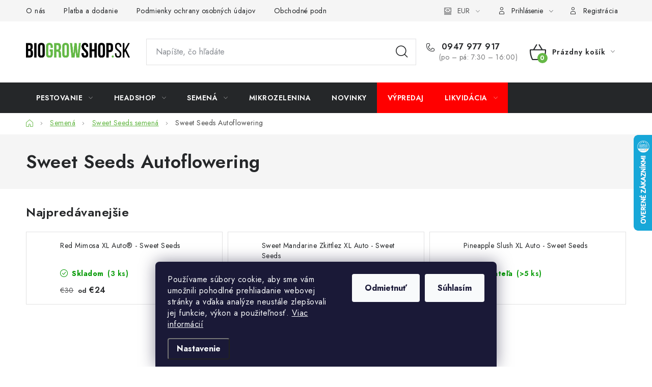

--- FILE ---
content_type: text/html; charset=utf-8
request_url: https://www.biogrowshop.sk/sweet-seeds-autoflowering/
body_size: 31892
content:
<!doctype html><html lang="sk" dir="ltr" class="header-background-light external-fonts-loaded"><head><meta charset="utf-8" /><meta name="viewport" content="width=device-width,initial-scale=1" /><title>Biogrowshop.sk - Kategórie</title><link rel="preconnect" href="https://cdn.myshoptet.com" /><link rel="dns-prefetch" href="https://cdn.myshoptet.com" /><link rel="preload" href="https://cdn.myshoptet.com/prj/dist/master/cms/libs/jquery/jquery-1.11.3.min.js" as="script" /><link href="https://cdn.myshoptet.com/prj/dist/master/cms/templates/frontend_templates/shared/css/font-face/nunito.css" rel="stylesheet"><script>
dataLayer = [];
dataLayer.push({'shoptet' : {
    "pageId": 2670,
    "pageType": "category",
    "currency": "EUR",
    "currencyInfo": {
        "decimalSeparator": ",",
        "exchangeRate": 1,
        "priceDecimalPlaces": 2,
        "symbol": "\u20ac",
        "symbolLeft": 1,
        "thousandSeparator": " "
    },
    "language": "sk",
    "projectId": 541296,
    "category": {
        "guid": "0443c2bc-6cb0-11ed-8b6b-ecf4bbcda94d",
        "path": "Semen\u00e1 | Sweet seeds | Sweet Seeds Autoflowering",
        "parentCategoryGuid": "f92a1b76-53db-11ed-8496-b8ca3a6063f8"
    },
    "cartInfo": {
        "id": null,
        "freeShipping": false,
        "freeShippingFrom": null,
        "leftToFreeGift": {
            "formattedPrice": "\u20ac0",
            "priceLeft": 0
        },
        "freeGift": false,
        "leftToFreeShipping": {
            "priceLeft": null,
            "dependOnRegion": null,
            "formattedPrice": null
        },
        "discountCoupon": [],
        "getNoBillingShippingPrice": {
            "withoutVat": 0,
            "vat": 0,
            "withVat": 0
        },
        "cartItems": [],
        "taxMode": "ORDINARY"
    },
    "cart": [],
    "customer": {
        "priceRatio": 1,
        "priceListId": 1,
        "groupId": null,
        "registered": false,
        "mainAccount": false
    }
}});
dataLayer.push({'cookie_consent' : {
    "marketing": "denied",
    "analytics": "denied"
}});
document.addEventListener('DOMContentLoaded', function() {
    shoptet.consent.onAccept(function(agreements) {
        if (agreements.length == 0) {
            return;
        }
        dataLayer.push({
            'cookie_consent' : {
                'marketing' : (agreements.includes(shoptet.config.cookiesConsentOptPersonalisation)
                    ? 'granted' : 'denied'),
                'analytics': (agreements.includes(shoptet.config.cookiesConsentOptAnalytics)
                    ? 'granted' : 'denied')
            },
            'event': 'cookie_consent'
        });
    });
});
</script>
<meta property="og:type" content="website"><meta property="og:site_name" content="biogrowshop.sk"><meta property="og:url" content="https://www.biogrowshop.sk/sweet-seeds-autoflowering/"><meta property="og:title" content="Biogrowshop.sk - Kategórie"><meta name="author" content="Biogrowshop.sk"><meta name="web_author" content="Shoptet.sk"><meta name="dcterms.rightsHolder" content="www.biogrowshop.sk"><meta name="robots" content="index,follow"><meta property="og:image" content="https://www.biogrowshop.sk/user/categories/orig/sweet-seeds-logo-1621255278-4.jpg"><meta property="og:description" content="LED Osvetlenie, Hnojivá, Substráty, Textilné kvetináče, Siete na sušenie,  Headshop, Mraziace sušičky, Semená, Tatra seeds"><meta name="description" content="LED Osvetlenie, Hnojivá, Substráty, Textilné kvetináče, Siete na sušenie,  Headshop, Mraziace sušičky, Semená, Tatra seeds"><style>:root {--color-primary: #252729;--color-primary-h: 210;--color-primary-s: 5%;--color-primary-l: 15%;--color-primary-hover: #000000;--color-primary-hover-h: 0;--color-primary-hover-s: 0%;--color-primary-hover-l: 0%;--color-secondary: #65b846;--color-secondary-h: 104;--color-secondary-s: 45%;--color-secondary-l: 50%;--color-secondary-hover: #65b846;--color-secondary-hover-h: 104;--color-secondary-hover-s: 45%;--color-secondary-hover-l: 50%;--color-tertiary: #4B5FA9;--color-tertiary-h: 227;--color-tertiary-s: 39%;--color-tertiary-l: 48%;--color-tertiary-hover: #11934D;--color-tertiary-hover-h: 148;--color-tertiary-hover-s: 79%;--color-tertiary-hover-l: 32%;--color-header-background: #ffffff;--template-font: "Nunito";--template-headings-font: "Nunito";--header-background-url: url("[data-uri]");--cookies-notice-background: #1A1937;--cookies-notice-color: #F8FAFB;--cookies-notice-button-hover: #f5f5f5;--cookies-notice-link-hover: #27263f;--templates-update-management-preview-mode-content: "Náhľad aktualizácií šablóny je aktívny pre váš prehliadač."}</style>
<link rel="next" href="/sweet-seeds-autoflowering/strana-2/" />    <script>var shoptet = shoptet || {};</script>
    <script src="https://cdn.myshoptet.com/prj/dist/master/shop/dist/main-3g-header.js.05f199e7fd2450312de2.js"></script>
<!-- User include --><!-- service 1213(832) html code header -->
<link href="https://fonts.googleapis.com/css2?family=Jost:wght@400;600;700&display=swap" rel="stylesheet">
<link href="https://cdn.myshoptet.com/prj/dist/master/shop/dist/font-shoptet-13.css.3c47e30adfa2e9e2683b.css" rel="stylesheet">
<link type="text/css" href="https://cdn.myshoptet.com/usr/paxio.myshoptet.com/user/documents/Jupiter/style.css?v1618388" rel="stylesheet" media="all" />
<link type="text/css" href="https://cdn.myshoptet.com/usr/paxio.myshoptet.com/user/documents/Jupiter/preklady.css?v11" rel="stylesheet" media="all" />
<link href="https://cdn.myshoptet.com/usr/paxio.myshoptet.com/user/documents/Jupiter/ikony.css?v1" rel="stylesheet">
<!-- api 1004(637) html code header -->
<script>
                /* Ellity */      
                /* Compatibility */
                     
      window.mehub = window.mehub || {};
      window.mehub.bonus = {
        businessId: 'fcb3b026-73df-498d-b013-3246f83ccca6',
        addonId: '96835bb8-a51a-4810-8d40-0d529a84bb51'
      }
    
                /* Latest */
                           
      window.ellity = window.ellity || {};
      window.ellity.bonus = {
        businessId: 'fcb3b026-73df-498d-b013-3246f83ccca6',
        addonId: '96835bb8-a51a-4810-8d40-0d529a84bb51'
      }
    
                /* Extensions */
                
                </script>
<!-- service 1004(637) html code header -->
<script src="https://mehub-framework.web.app/main.bundle.js?v=1"></script>
<!-- service 1526(1137) html code header -->
<style>
.adulto-cz {
    padding-top: 15px;
    padding-bottom: 15px;
}
</style>
<!-- service 1588(1178) html code header -->
<link rel="preconnect" href="https://fonts.googleapis.com">
<link rel="preconnect" href="https://fonts.gstatic.com" crossorigin>
<link href="https://fonts.googleapis.com/css2?family=Roboto&display=swap" rel="stylesheet">
<style>
    #chatgo-whatsapp-chat-widget {
        position: fixed;
        bottom: 25px;
        font-family: Roboto!important;
        z-index: 2147483647;
        font-size: 11pt;
    }
    #chatgo-whatsapp-chat-button {
        width: 60px;
        height: 60px;
        border-radius: 50%;
        padding: 10px;
        cursor: pointer;
        box-shadow: 0 4px 8px 0 rgba(0, 0, 0, 0.2), 0 6px 20px 0 rgba(0, 0, 0, 0.19);
        z-index: 2147483647;
        border:none;
    }
    #chatgo-whatsapp-chat-bubble {
        width: 200px;
        border-radius: 10px;
        padding: 10px;
        cursor: pointer;
        color: black;
        background: white;
        box-shadow: 0 4px 8px 0 rgba(0, 0, 0, 0.2), 0 6px 20px 0 rgba(0, 0, 0, 0.19);
        z-index: 2147483647;
    }
    #chatgo-whatsapp-chat-bubble-close-btn{
        background: #E5E5E5;
        background-image: url("https://satisflow.fra1.cdn.digitaloceanspaces.com/chatgo-whatsapp/cross-close.svg");
        background-position: center;
        background-repeat: no-repeat;
        color: black;
        padding-left: 7px;
        margin-top: -20px;
        border-radius: 50%;
        width: 22px;
        height: 22px;
        z-index: 2147483647;
        border:none;
    }
    #chatgo-whatsapp-chat-window {
        position: fixed;
        bottom: 100px;
        width: 300px;
        min-height: 450px;
        padding-bottom: 30px;
        border-radius: 15px;
        box-shadow: 0 4px 8px 0 rgba(0, 0, 0, 0.2), 0 6px 20px 0 rgba(0, 0, 0, 0.19);
        background: white;
        z-index: 2147483647;
    }
    #chatgo-whatsapp-chat-window-header{
        padding: 15px;
        color: white!important;
        border-top-left-radius: 15px;
        border-top-right-radius: 15px;
        z-index: 2147483647;
    }

    #chatgo-whatsapp-chat-window-header h2{
        color: white;
        font-size: 20pt;
        font-family: Roboto!important;
    }

    #chatgo-whatsapp-chat-window-close-btn{
        float: right;
        background: white;
        background-image: url("https://satisflow.fra1.cdn.digitaloceanspaces.com/chatgo-whatsapp/cross-close.svg");
        background-position: center;
        background-repeat: no-repeat;
        width: 25px;
        height: 25px;
        border-radius: 50%;
        padding-left: 7px;
        padding-top: 2px;
        cursor: pointer;
        z-index: 2147483647;
        border:none;
    }
    #chatgo-whatsapp-chat-window-contacts{
        background: white;
        padding: 10px;
        z-index: 2147483647;
    }
    #chatgo-whatsapp-chat-window-poweredby{
        position: fixed;
        bottom: 100px;
        background: white;
        padding: 15px;
        color: #999999;
        font-size: 9pt;
        border-bottom-left-radius: 15px;
        z-index: 2147483647;
    }
    .chatgo-whatsapp-contact{
        display: block;
        color: #0A246A;
        text-decoration: none;
        background: #F9F9F9;
        border-radius: 15px;
        padding: 10px;
        margin-bottom: 10px;
        z-index: 2147483647;
        min-height: 75px;
    }

    .chatgo-whatsapp-contact:hover{
        background: #F4F4F4;
    }
    .chatgo-whatsapp-avatar{
        display: block;
        width: 60px;
        height: 60px;
        border-radius: 50%;
        float: left;
        margin-right: 15px;
        z-index: 2147483647;
    }
    .chatgo-whatsapp-chat-online{
        color: #25D366;
    }
    .chatgo-whatsapp-chat-offline{
        color: #999999;
    }
    .chatgo-whatsapp-widget-display-invisible {
        display: none;
    }
    .chatgo-whatsapp-go-to-app-btn{
        background: #ffffff;
        display: block;
        padding: 10px;
        border-radius: 5px;
        border: 2px solid #25D366;
        color: #000000;
        font-size: 10pt;
        margin-bottom: 7px;
    }
    .chatgo-whatsapp-go-to-web-btn{
        background: #FFFFFF;
        display: block;
        padding: 10px;
        border-radius: 5px;
        border: 2px solid #DDDDDD;
        color: #999999;
        font-size: 10pt;
    }
    .chatgo-whatsapp-widget-delay-hidden {
        display: none;
    }
    @media (min-width: 768px) {
        .chatgo-whatsapp-widget-display-desktop-hidden {
            display: none;
        }
    }
    @media (max-width: 768px) {
        .chatgo-whatsapp-widget-display-mobile-hidden {
            display: none;
            width: 4px;
        }
    }

</style>
<!-- project html code header -->
<style>
	li.menu-item-4624 {
	background-color: red;
	}
  li.menu-item-4653 {
  background-color: red;
  }
</style>

<script>
(function () {
  // 1) Silné štýly (s !important), aby to neprebila šablóna
  const css = `
    /* Hover a trvalá "active" trieda z JS */
    body .menu-item-4624.js-red > a,
    body .menu-item-4624.js-red,
    body .menu-item-4624.js-red--active > a,
    body .menu-item-4624.js-red--active {
      background-color: red !important;
      color: #fff !important;
    }

    /* Prefarbenie pseudo-elementu, nech už je na <li> alebo na <a> */
    body .menu-item-4624.js-red::before,
    body .menu-item-4624.js-red > a::before,
    body .menu-item-4624.js-red--active::before,
    body .menu-item-4624.js-red--active > a::before {
      background-color: red !important;
      color: #fff !important;
    }

    /* Keď WordPress označí aktuálnu stránku, chceme rovnaký vzhľad */
    body .menu-item-4624.current-menu-item > a,
    body .menu-item-4624.current-menu-ancestor > a {
      background-color: red !important;
      color: #fff !important;
    }

    /* Ikonky (SVG) nech preberú bielu farbu textu */
    body .menu-item-4624.js-red svg,
    body .menu-item-4624.js-red--active svg,
    body .menu-item-4624.current-menu-item svg,
    body .menu-item-4624.current-menu-ancestor svg {
      fill: currentColor !important;
    }
  `;
  const style = document.createElement('style');
  style.textContent = css;
  document.head.appendChild(style);

  // 2) Pomocné funkcie
  function setActive(li, href) {
    // Ak chceš len jednu aktívnu položku, najprv všetko odznač
    document.querySelectorAll('.menu-item-4624.js-red--active')
      .forEach(n => n.classList.remove('js-red--active'));
    li.classList.add('js-red--active');

    // Pre jednostránkové menu (kotvy) si to zapamätáme aj po reloade
    try {
      if (href && (href.startsWith('#') || new URL(href, location.href).pathname === location.pathname)) {
        localStorage.setItem('menu4624Active', new URL(href, location.href).href);
      } else {
        localStorage.removeItem('menu4624Active');
      }
    } catch (_) {}
  }

  function attach(li) {
    // Hover efekt
    li.addEventListener('mouseenter', () => li.classList.add('js-red'));
    li.addEventListener('mouseleave', () => li.classList.remove('js-red'));

    // Klik zostane aktívny
    const a = li.querySelector('a') || li;
    a.addEventListener('click', () => setActive(li, a.getAttribute('href')));

    // Klávesnica (focus)
    a.addEventListener('focus', () => li.classList.add('js-red'), true);
    a.addEventListener('blur',  () => li.classList.remove('js-red'), true);
  }

  function init() {
    const nodes = document.querySelectorAll('.menu-item-4624');
    if (nodes.length) nodes.forEach(attach);

    // Ak sa menu dotiahne neskôr (builder/JS), počkáme
    if (!nodes.length) {
      const mo = new MutationObserver((_m, obs) => {
        const found = document.querySelectorAll('.menu-item-4624');
        if (found.length) { found.forEach(attach); obs.disconnect(); }
      });
      mo.observe(document.documentElement, { childList: true, subtree: true });
    }

    // Obnovenie „kliknutej“ položky pri kotvách/one-page
    const stored = localStorage.getItem('menu4624Active');
    if (stored) {
      const a = document.querySelector(`.menu-item-4624 > a[href="${stored}"]`);
      if (a) a.closest('.menu-item-4624').classList.add('js-red--active');
    }
  }

  if (document.readyState === 'loading') {
    document.addEventListener('DOMContentLoaded', init);
  } else {
    init();
  }
})();
</script>





<!-- /User include --><link rel="shortcut icon" href="/favicon.ico" type="image/x-icon" /><link rel="canonical" href="https://www.biogrowshop.sk/sweet-seeds-autoflowering/" />    <script>
        var _hwq = _hwq || [];
        _hwq.push(['setKey', '2E0C2FC57A347C666536E575E4354AED']);
        _hwq.push(['setTopPos', '200']);
        _hwq.push(['showWidget', '22']);
        (function() {
            var ho = document.createElement('script');
            ho.src = 'https://sk.im9.cz/direct/i/gjs.php?n=wdgt&sak=2E0C2FC57A347C666536E575E4354AED';
            var s = document.getElementsByTagName('script')[0]; s.parentNode.insertBefore(ho, s);
        })();
    </script>
<style>/* custom background */@media (min-width: 992px) {body {background-color: #ffffff ;background-position: left top;background-repeat: repeat !important;background-attachment: scroll;}}</style>    <!-- Global site tag (gtag.js) - Google Analytics -->
    <script async src="https://www.googletagmanager.com/gtag/js?id=G-EFBDP3EHTZ"></script>
    <script>
        
        window.dataLayer = window.dataLayer || [];
        function gtag(){dataLayer.push(arguments);}
        

                    console.debug('default consent data');

            gtag('consent', 'default', {"ad_storage":"denied","analytics_storage":"denied","ad_user_data":"denied","ad_personalization":"denied","wait_for_update":500});
            dataLayer.push({
                'event': 'default_consent'
            });
        
        gtag('js', new Date());

        
                gtag('config', 'G-EFBDP3EHTZ', {"groups":"GA4","send_page_view":false,"content_group":"category","currency":"EUR","page_language":"sk"});
        
        
        
        
        
        
                    gtag('event', 'page_view', {"send_to":"GA4","page_language":"sk","content_group":"category","currency":"EUR"});
        
        
        
        
        
        
        
        
        
        
        
        
        
        document.addEventListener('DOMContentLoaded', function() {
            if (typeof shoptet.tracking !== 'undefined') {
                for (var id in shoptet.tracking.bannersList) {
                    gtag('event', 'view_promotion', {
                        "send_to": "UA",
                        "promotions": [
                            {
                                "id": shoptet.tracking.bannersList[id].id,
                                "name": shoptet.tracking.bannersList[id].name,
                                "position": shoptet.tracking.bannersList[id].position
                            }
                        ]
                    });
                }
            }

            shoptet.consent.onAccept(function(agreements) {
                if (agreements.length !== 0) {
                    console.debug('gtag consent accept');
                    var gtagConsentPayload =  {
                        'ad_storage': agreements.includes(shoptet.config.cookiesConsentOptPersonalisation)
                            ? 'granted' : 'denied',
                        'analytics_storage': agreements.includes(shoptet.config.cookiesConsentOptAnalytics)
                            ? 'granted' : 'denied',
                                                                                                'ad_user_data': agreements.includes(shoptet.config.cookiesConsentOptPersonalisation)
                            ? 'granted' : 'denied',
                        'ad_personalization': agreements.includes(shoptet.config.cookiesConsentOptPersonalisation)
                            ? 'granted' : 'denied',
                        };
                    console.debug('update consent data', gtagConsentPayload);
                    gtag('consent', 'update', gtagConsentPayload);
                    dataLayer.push(
                        { 'event': 'update_consent' }
                    );
                }
            });
        });
    </script>
</head><body class="desktop id-2670 in-sweet-seeds-autoflowering template-13 type-category one-column-body columns-mobile-2 columns-4 blank-mode blank-mode-css smart-labels-active ums_forms_redesign--off ums_a11y_category_page--on ums_discussion_rating_forms--off ums_flags_display_unification--on ums_a11y_login--on mobile-header-version-1">
        <div id="fb-root"></div>
        <script>
            window.fbAsyncInit = function() {
                FB.init({
                    autoLogAppEvents : true,
                    xfbml            : true,
                    version          : 'v24.0'
                });
            };
        </script>
        <script async defer crossorigin="anonymous" src="https://connect.facebook.net/sk_SK/sdk.js#xfbml=1&version=v24.0"></script>    <div class="siteCookies siteCookies--bottom siteCookies--dark js-siteCookies" role="dialog" data-testid="cookiesPopup" data-nosnippet>
        <div class="siteCookies__form">
            <div class="siteCookies__content">
                <div class="siteCookies__text">
                    Používame súbory cookie, aby sme vám umožnili pohodlné prehliadanie webovej stránky a vďaka analýze neustále zlepšovali jej funkcie, výkon a použiteľnosť. <a href="/podmienky-ochrany-osobnych-udajov/" target="_blank" rel="noopener noreferrer">Viac informácií</a>
                </div>
                <p class="siteCookies__links">
                    <button class="siteCookies__link js-cookies-settings" aria-label="Nastavenia cookies" data-testid="cookiesSettings">Nastavenie</button>
                </p>
            </div>
            <div class="siteCookies__buttonWrap">
                                    <button class="siteCookies__button js-cookiesConsentSubmit" value="reject" aria-label="Odmietnuť cookies" data-testid="buttonCookiesReject">Odmietnuť</button>
                                <button class="siteCookies__button js-cookiesConsentSubmit" value="all" aria-label="Prijať cookies" data-testid="buttonCookiesAccept">Súhlasím</button>
            </div>
        </div>
        <script>
            document.addEventListener("DOMContentLoaded", () => {
                const siteCookies = document.querySelector('.js-siteCookies');
                document.addEventListener("scroll", shoptet.common.throttle(() => {
                    const st = document.documentElement.scrollTop;
                    if (st > 1) {
                        siteCookies.classList.add('siteCookies--scrolled');
                    } else {
                        siteCookies.classList.remove('siteCookies--scrolled');
                    }
                }, 100));
            });
        </script>
    </div>
<a href="#content" class="skip-link sr-only">Prejsť na obsah</a><div class="overall-wrapper"><div class="user-action"><div class="container">
    <div class="user-action-in">
                    <div id="login" class="user-action-login popup-widget login-widget" role="dialog" aria-labelledby="loginHeading">
        <div class="popup-widget-inner">
                            <h2 id="loginHeading">Prihlásenie k vášmu účtu</h2><div id="customerLogin"><form action="/action/Customer/Login/" method="post" id="formLoginIncluded" class="csrf-enabled formLogin" data-testid="formLogin"><input type="hidden" name="referer" value="" /><div class="form-group"><div class="input-wrapper email js-validated-element-wrapper no-label"><input type="email" name="email" class="form-control" autofocus placeholder="E-mailová adresa (napr. jan@novak.sk)" data-testid="inputEmail" autocomplete="email" required /></div></div><div class="form-group"><div class="input-wrapper password js-validated-element-wrapper no-label"><input type="password" name="password" class="form-control" placeholder="Heslo" data-testid="inputPassword" autocomplete="current-password" required /><span class="no-display">Nemôžete vyplniť toto pole</span><input type="text" name="surname" value="" class="no-display" /></div></div><div class="form-group"><div class="login-wrapper"><button type="submit" class="btn btn-secondary btn-text btn-login" data-testid="buttonSubmit">Prihlásiť sa</button><div class="password-helper"><a href="/registracia/" data-testid="signup" rel="nofollow">Nová registrácia</a><a href="/klient/zabudnute-heslo/" rel="nofollow">Zabudnuté heslo</a></div></div></div></form>
</div>                    </div>
    </div>

                <div id="cart-widget" class="user-action-cart popup-widget cart-widget loader-wrapper" data-testid="popupCartWidget" role="dialog" aria-hidden="true">
            <div class="popup-widget-inner cart-widget-inner place-cart-here">
                <div class="loader-overlay">
                    <div class="loader"></div>
                </div>
            </div>
        </div>
    </div>
</div>
</div><div class="top-navigation-bar" data-testid="topNavigationBar">

    <div class="container">

                            <div class="top-navigation-menu">
                <ul class="top-navigation-bar-menu">
                                            <li class="top-navigation-menu-item-27">
                            <a href="/ako-nakupovat/" title="O nás">O nás</a>
                        </li>
                                            <li class="top-navigation-menu-item-2769">
                            <a href="/platba-a-dodanie/" title="Platba a dodanie">Platba a dodanie</a>
                        </li>
                                            <li class="top-navigation-menu-item-691">
                            <a href="/podmienky-ochrany-osobnych-udajov/" title="Podmienky ochrany osobných údajov">Podmienky ochrany osobných údajov</a>
                        </li>
                                            <li class="top-navigation-menu-item-39">
                            <a href="/obchodne-podmienky/" title="Obchodné podmienky">Obchodné podmienky</a>
                        </li>
                                            <li class="top-navigation-menu-item-4600">
                            <a href="/bankove-udaje/" title="Bankové údaje">Bankové údaje</a>
                        </li>
                                            <li class="top-navigation-menu-item-2877">
                            <a href="/velkoobchod/" title="Veľkoobchod">Veľkoobchod</a>
                        </li>
                                            <li class="top-navigation-menu-item-2901">
                            <a href="/formular-na-odstupenie-od-zmluvy/" title="Formulár na odstúpenie od zmluvy">Formulár na odstúpenie od zmluvy</a>
                        </li>
                                    </ul>
                <div class="top-navigation-menu-trigger">Viac</div>
                <ul class="top-navigation-bar-menu-helper"></ul>
            </div>
        
        <div class="top-navigation-tools">
                <div class="dropdown">
        <span>Ceny v:</span>
        <button id="topNavigationDropdown" type="button" data-toggle="dropdown" aria-haspopup="true" aria-expanded="false">
            EUR
            <span class="caret"></span>
        </button>
        <ul class="dropdown-menu" aria-labelledby="topNavigationDropdown"><li><a href="/action/Currency/changeCurrency/?currencyCode=EUR" rel="nofollow">EUR</a></li><li><a href="/action/Currency/changeCurrency/?currencyCode=HUF" rel="nofollow">HUF</a></li></ul>
    </div>
            <button class="top-nav-button top-nav-button-login toggle-window" type="button" data-target="login" aria-haspopup="dialog" aria-controls="login" aria-expanded="false" data-testid="signin"><span>Prihlásenie</span></button>
    <a href="/registracia/" class="top-nav-button top-nav-button-register" data-testid="headerSignup">Registrácia</a>
        </div>

    </div>

</div>
<header id="header">
        <div class="header-top">
            <div class="container navigation-wrapper header-top-wrapper">
                <div class="site-name"><a href="/" data-testid="linkWebsiteLogo"><img src="https://cdn.myshoptet.com/usr/www.biogrowshop.sk/user/logos/bio-grow-shop-logo.png" alt="Biogrowshop.sk" fetchpriority="low" /></a></div>                <div class="search" itemscope itemtype="https://schema.org/WebSite">
                    <meta itemprop="headline" content="Sweet Seeds Autoflowering"/><meta itemprop="url" content="https://www.biogrowshop.sk"/><meta itemprop="text" content="LED Osvetlenie, Hnojivá, Substráty, Textilné kvetináče, Siete na sušenie, Headshop, Mraziace sušičky, Semená, Tatra seeds"/>                    <form action="/action/ProductSearch/prepareString/" method="post"
    id="formSearchForm" class="search-form compact-form js-search-main"
    itemprop="potentialAction" itemscope itemtype="https://schema.org/SearchAction" data-testid="searchForm">
    <fieldset>
        <meta itemprop="target"
            content="https://www.biogrowshop.sk/vyhladavanie/?string={string}"/>
        <input type="hidden" name="language" value="sk"/>
        
            
    <span class="search-input-icon" aria-hidden="true"></span>

<input
    type="search"
    name="string"
        class="query-input form-control search-input js-search-input"
    placeholder="Napíšte, čo hľadáte"
    autocomplete="off"
    required
    itemprop="query-input"
    aria-label="Vyhľadávanie"
    data-testid="searchInput"
>
            <button type="submit" class="btn btn-default search-button" data-testid="searchBtn">Hľadať</button>
        
    </fieldset>
</form>
                </div>
                <div class="navigation-buttons">
                    <a href="#" class="toggle-window" data-target="search" data-testid="linkSearchIcon"><span class="sr-only">Hľadať</span></a>
                        
    <a href="/kosik/" class="btn btn-icon toggle-window cart-count" data-target="cart" data-hover="true" data-redirect="true" data-testid="headerCart" rel="nofollow" aria-haspopup="dialog" aria-expanded="false" aria-controls="cart-widget">
        
                <span class="sr-only">Nákupný košík</span>
        
            <span class="cart-price visible-lg-inline-block" data-testid="headerCartPrice">
                                    Prázdny košík                            </span>
        
    
            </a>
                    <a href="#" class="toggle-window" data-target="navigation" data-testid="hamburgerMenu"></a>
                </div>
            </div>
        </div>
        <div class="header-bottom">
            <div class="container navigation-wrapper header-bottom-wrapper js-navigation-container">
                <nav id="navigation" aria-label="Hlavné menu" data-collapsible="true"><div class="navigation-in menu"><ul class="menu-level-1" role="menubar" data-testid="headerMenuItems"><li class="menu-item-714 ext" role="none"><a href="/growshop/" data-testid="headerMenuItem" role="menuitem" aria-haspopup="true" aria-expanded="false"><b>PESTOVANIE</b><span class="submenu-arrow"></span></a><ul class="menu-level-2" aria-label="PESTOVANIE" tabindex="-1" role="menu"><li class="menu-item-4630 has-third-level" role="none"><a href="/zber-a-curing/" class="menu-image" data-testid="headerMenuItem" tabindex="-1" aria-hidden="true"><img src="data:image/svg+xml,%3Csvg%20width%3D%22140%22%20height%3D%22100%22%20xmlns%3D%22http%3A%2F%2Fwww.w3.org%2F2000%2Fsvg%22%3E%3C%2Fsvg%3E" alt="" aria-hidden="true" width="140" height="100"  data-src="https://cdn.myshoptet.com/usr/www.biogrowshop.sk/user/categories/thumb/5026_12026-nuzky-zahradnicke-pro-cut-velke-zahnute.jpg" fetchpriority="low" /></a><div><a href="/zber-a-curing/" data-testid="headerMenuItem" role="menuitem"><span>Zber a Curing</span></a>
                                                    <ul class="menu-level-3" role="menu">
                                                                    <li class="menu-item-4633" role="none">
                                        <a href="/strihanie-2/" data-testid="headerMenuItem" role="menuitem">
                                            Strihanie</a>,                                    </li>
                                                                    <li class="menu-item-4636" role="none">
                                        <a href="/uskladnovanie/" data-testid="headerMenuItem" role="menuitem">
                                            Uskladňovanie</a>,                                    </li>
                                                                    <li class="menu-item-4639" role="none">
                                        <a href="/susenie/" data-testid="headerMenuItem" role="menuitem">
                                            Sušenie</a>,                                    </li>
                                                                    <li class="menu-item-4642" role="none">
                                        <a href="/kontrola/" data-testid="headerMenuItem" role="menuitem">
                                            Kontrola</a>                                    </li>
                                                            </ul>
                        </div></li><li class="menu-item-732 has-third-level" role="none"><a href="/pestovacie-boxy/" class="menu-image" data-testid="headerMenuItem" tabindex="-1" aria-hidden="true"><img src="data:image/svg+xml,%3Csvg%20width%3D%22140%22%20height%3D%22100%22%20xmlns%3D%22http%3A%2F%2Fwww.w3.org%2F2000%2Fsvg%22%3E%3C%2Fsvg%3E" alt="" aria-hidden="true" width="140" height="100"  data-src="https://cdn.myshoptet.com/usr/www.biogrowshop.sk/user/categories/thumb/homebox-ambient-q120.jpg" fetchpriority="low" /></a><div><a href="/pestovacie-boxy/" data-testid="headerMenuItem" role="menuitem"><span>Pestovacie boxy</span></a>
                                                    <ul class="menu-level-3" role="menu">
                                                                    <li class="menu-item-2271" role="none">
                                        <a href="/homebox-original/" data-testid="headerMenuItem" role="menuitem">
                                            Homebox Original</a>,                                    </li>
                                                                    <li class="menu-item-2295" role="none">
                                        <a href="/green-qube/" data-testid="headerMenuItem" role="menuitem">
                                            Green Qube</a>,                                    </li>
                                                                    <li class="menu-item-2481" role="none">
                                        <a href="/kompletne-zostavy/" data-testid="headerMenuItem" role="menuitem">
                                            Kompletné zostavy</a>,                                    </li>
                                                                    <li class="menu-item-2550" role="none">
                                        <a href="/secret-jardin-dark-box/" data-testid="headerMenuItem" role="menuitem">
                                            Secret Jardin Dark Box</a>                                    </li>
                                                            </ul>
                        </div></li><li class="menu-item-726 has-third-level" role="none"><a href="/osvetlenie/" class="menu-image" data-testid="headerMenuItem" tabindex="-1" aria-hidden="true"><img src="data:image/svg+xml,%3Csvg%20width%3D%22140%22%20height%3D%22100%22%20xmlns%3D%22http%3A%2F%2Fwww.w3.org%2F2000%2Fsvg%22%3E%3C%2Fsvg%3E" alt="" aria-hidden="true" width="140" height="100"  data-src="https://cdn.myshoptet.com/usr/www.biogrowshop.sk/user/categories/thumb/ats200wpro-min-1.jpg" fetchpriority="low" /></a><div><a href="/osvetlenie/" data-testid="headerMenuItem" role="menuitem"><span>Osvetlenie</span></a>
                                                    <ul class="menu-level-3" role="menu">
                                                                    <li class="menu-item-2280" role="none">
                                        <a href="/led-osvetlenie-pre-rastliny/" data-testid="headerMenuItem" role="menuitem">
                                            LED Osvetlenie pre rastliny</a>,                                    </li>
                                                                    <li class="menu-item-888" role="none">
                                        <a href="/vybojky/" data-testid="headerMenuItem" role="menuitem">
                                            Výbojky</a>,                                    </li>
                                                                    <li class="menu-item-894" role="none">
                                        <a href="/cmh-osvetlenie/" data-testid="headerMenuItem" role="menuitem">
                                            CMH Osvetlenie</a>,                                    </li>
                                                                    <li class="menu-item-2442" role="none">
                                        <a href="/komplet-osvetlenie-pre-rastliny/" data-testid="headerMenuItem" role="menuitem">
                                            Komplet osvetlenie pre rastliny</a>,                                    </li>
                                                                    <li class="menu-item-2619" role="none">
                                        <a href="/complete-fixture-2/" data-testid="headerMenuItem" role="menuitem">
                                            Complete Fixture</a>,                                    </li>
                                                                    <li class="menu-item-2328" role="none">
                                        <a href="/pojazdne-zavesy/" data-testid="headerMenuItem" role="menuitem">
                                            Pojazdné závesy</a>,                                    </li>
                                                                    <li class="menu-item-906" role="none">
                                        <a href="/odrazove-folie/" data-testid="headerMenuItem" role="menuitem">
                                            Odrazové fólie</a>,                                    </li>
                                                                    <li class="menu-item-897" role="none">
                                        <a href="/predradniky/" data-testid="headerMenuItem" role="menuitem">
                                            Predradníky</a>,                                    </li>
                                                                    <li class="menu-item-2310" role="none">
                                        <a href="/spinacie-hodiny-a-rozvadzace/" data-testid="headerMenuItem" role="menuitem">
                                            Spínacie hodiny a rozvádzače</a>,                                    </li>
                                                                    <li class="menu-item-2211" role="none">
                                        <a href="/tienidla/" data-testid="headerMenuItem" role="menuitem">
                                            Tienidlá</a>,                                    </li>
                                                                    <li class="menu-item-912" role="none">
                                        <a href="/prislusenstvo/" data-testid="headerMenuItem" role="menuitem">
                                            Príslušenstvo</a>                                    </li>
                                                            </ul>
                        </div></li><li class="menu-item-729 has-third-level" role="none"><a href="/vzduchotechnika/" class="menu-image" data-testid="headerMenuItem" tabindex="-1" aria-hidden="true"><img src="data:image/svg+xml,%3Csvg%20width%3D%22140%22%20height%3D%22100%22%20xmlns%3D%22http%3A%2F%2Fwww.w3.org%2F2000%2Fsvg%22%3E%3C%2Fsvg%3E" alt="" aria-hidden="true" width="140" height="100"  data-src="https://cdn.myshoptet.com/usr/www.biogrowshop.sk/user/categories/thumb/prima-klima-extracteur-pk125-whsp-ec-tc-insonorise-750mh.jpg" fetchpriority="low" /></a><div><a href="/vzduchotechnika/" data-testid="headerMenuItem" role="menuitem"><span>Vzduchotechnika</span></a>
                                                    <ul class="menu-level-3" role="menu">
                                                                    <li class="menu-item-915" role="none">
                                        <a href="/ventilatory/" data-testid="headerMenuItem" role="menuitem">
                                            Ventilátory</a>,                                    </li>
                                                                    <li class="menu-item-921" role="none">
                                        <a href="/regulacia-otacok/" data-testid="headerMenuItem" role="menuitem">
                                            Regulácia otáčok</a>,                                    </li>
                                                                    <li class="menu-item-924" role="none">
                                        <a href="/ventilacne-potrubie/" data-testid="headerMenuItem" role="menuitem">
                                            Ventilačné potrubie</a>,                                    </li>
                                                                    <li class="menu-item-927" role="none">
                                        <a href="/pachove-filtre/" data-testid="headerMenuItem" role="menuitem">
                                            Pachové filtre</a>,                                    </li>
                                                                    <li class="menu-item-930" role="none">
                                        <a href="/aktivne-uhlie/" data-testid="headerMenuItem" role="menuitem">
                                            Aktívne uhlie</a>,                                    </li>
                                                                    <li class="menu-item-933" role="none">
                                        <a href="/tlmice-hluku/" data-testid="headerMenuItem" role="menuitem">
                                            Tlmiče hluku</a>,                                    </li>
                                                                    <li class="menu-item-936" role="none">
                                        <a href="/uprava-klimy/" data-testid="headerMenuItem" role="menuitem">
                                            Úprava klímy</a>                                    </li>
                                                            </ul>
                        </div></li><li class="menu-item-738 has-third-level" role="none"><a href="/hnojiva/" class="menu-image" data-testid="headerMenuItem" tabindex="-1" aria-hidden="true"><img src="data:image/svg+xml,%3Csvg%20width%3D%22140%22%20height%3D%22100%22%20xmlns%3D%22http%3A%2F%2Fwww.w3.org%2F2000%2Fsvg%22%3E%3C%2Fsvg%3E" alt="" aria-hidden="true" width="140" height="100"  data-src="https://cdn.myshoptet.com/usr/www.biogrowshop.sk/user/categories/thumb/030d5cc30ecbf6bf466e259aa370d7ed.jpg" fetchpriority="low" /></a><div><a href="/hnojiva/" data-testid="headerMenuItem" role="menuitem"><span>Hnojivá</span></a>
                                                    <ul class="menu-level-3" role="menu">
                                                                    <li class="menu-item-2646" role="none">
                                        <a href="/terpinator/" data-testid="headerMenuItem" role="menuitem">
                                            Terpinátor</a>,                                    </li>
                                                                    <li class="menu-item-795" role="none">
                                        <a href="/advanced-hydroponics/" data-testid="headerMenuItem" role="menuitem">
                                            Advanced Hydroponics hnojivá</a>,                                    </li>
                                                                    <li class="menu-item-792" role="none">
                                        <a href="/advanced-nutrients/" data-testid="headerMenuItem" role="menuitem">
                                            Advanced Nutrients hnojivá</a>,                                    </li>
                                                                    <li class="menu-item-798" role="none">
                                        <a href="/atami/" data-testid="headerMenuItem" role="menuitem">
                                            Atami</a>,                                    </li>
                                                                    <li class="menu-item-3042" role="none">
                                        <a href="/hnojiva-athena/" data-testid="headerMenuItem" role="menuitem">
                                            ATHENA Hnojivá</a>,                                    </li>
                                                                    <li class="menu-item-804" role="none">
                                        <a href="/biobizz/" data-testid="headerMenuItem" role="menuitem">
                                            Biobizz hnojivá</a>,                                    </li>
                                                                    <li class="menu-item-789" role="none">
                                        <a href="/biocanna/" data-testid="headerMenuItem" role="menuitem">
                                            Biocanna</a>,                                    </li>
                                                                    <li class="menu-item-786" role="none">
                                        <a href="/canna/" data-testid="headerMenuItem" role="menuitem">
                                            CANNA hnojivá</a>,                                    </li>
                                                                    <li class="menu-item-2532" role="none">
                                        <a href="/hesi/" data-testid="headerMenuItem" role="menuitem">
                                            HESI</a>,                                    </li>
                                                                    <li class="menu-item-3018" role="none">
                                        <a href="/monkey-soil/" data-testid="headerMenuItem" role="menuitem">
                                            Monkey Soil</a>,                                    </li>
                                                                    <li class="menu-item-801" role="none">
                                        <a href="/plagron/" data-testid="headerMenuItem" role="menuitem">
                                            Plagron hnojivá</a>,                                    </li>
                                                                    <li class="menu-item-810" role="none">
                                        <a href="/powder-feeding/" data-testid="headerMenuItem" role="menuitem">
                                            Powder Feeding</a>,                                    </li>
                                                                    <li class="menu-item-807" role="none">
                                        <a href="/remo-nutrients/" data-testid="headerMenuItem" role="menuitem">
                                            Remo Nutrients</a>,                                    </li>
                                                                    <li class="menu-item-2961" role="none">
                                        <a href="/xtreme-gardening/" data-testid="headerMenuItem" role="menuitem">
                                            Xtreme Gardening</a>,                                    </li>
                                                                    <li class="menu-item-813" role="none">
                                        <a href="/hnojiva-pre-hydroponiu/" data-testid="headerMenuItem" role="menuitem">
                                            Hnojivá pre hydropóniu</a>,                                    </li>
                                                                    <li class="menu-item-819" role="none">
                                        <a href="/hnojiva-pre-kokos/" data-testid="headerMenuItem" role="menuitem">
                                            Hnojivá pre kokos</a>,                                    </li>
                                                                    <li class="menu-item-816" role="none">
                                        <a href="/hnojiva-pre-podu/" data-testid="headerMenuItem" role="menuitem">
                                            Hnojivá pre pôdu</a>,                                    </li>
                                                                    <li class="menu-item-4596" role="none">
                                        <a href="/shogun-hnojiva/" data-testid="headerMenuItem" role="menuitem">
                                            Shogun hnojivá</a>                                    </li>
                                                            </ul>
                        </div></li><li class="menu-item-735 has-third-level" role="none"><a href="/hydroponia/" class="menu-image" data-testid="headerMenuItem" tabindex="-1" aria-hidden="true"><img src="data:image/svg+xml,%3Csvg%20width%3D%22140%22%20height%3D%22100%22%20xmlns%3D%22http%3A%2F%2Fwww.w3.org%2F2000%2Fsvg%22%3E%3C%2Fsvg%3E" alt="" aria-hidden="true" width="140" height="100"  data-src="https://cdn.myshoptet.com/usr/www.biogrowshop.sk/user/categories/thumb/aw214v2.jpg" fetchpriority="low" /></a><div><a href="/hydroponia/" data-testid="headerMenuItem" role="menuitem"><span>Hydropónia</span></a>
                                                    <ul class="menu-level-3" role="menu">
                                                                    <li class="menu-item-759" role="none">
                                        <a href="/zavlaha/" data-testid="headerMenuItem" role="menuitem">
                                            Závlaha</a>,                                    </li>
                                                                    <li class="menu-item-939" role="none">
                                        <a href="/hydroponicke-systemy/" data-testid="headerMenuItem" role="menuitem">
                                            Hydroponické systémy</a>,                                    </li>
                                                                    <li class="menu-item-942" role="none">
                                        <a href="/aeroponicke-systemy/" data-testid="headerMenuItem" role="menuitem">
                                            Aeroponické systémy</a>,                                    </li>
                                                                    <li class="menu-item-945" role="none">
                                        <a href="/prevzdusnovanie/" data-testid="headerMenuItem" role="menuitem">
                                            Prevzdušňovanie</a>,                                    </li>
                                                                    <li class="menu-item-948" role="none">
                                        <a href="/chladenie/" data-testid="headerMenuItem" role="menuitem">
                                            Chladenie</a>                                    </li>
                                                            </ul>
                        </div></li><li class="menu-item-741 has-third-level" role="none"><a href="/substraty/" class="menu-image" data-testid="headerMenuItem" tabindex="-1" aria-hidden="true"><img src="data:image/svg+xml,%3Csvg%20width%3D%22140%22%20height%3D%22100%22%20xmlns%3D%22http%3A%2F%2Fwww.w3.org%2F2000%2Fsvg%22%3E%3C%2Fsvg%3E" alt="" aria-hidden="true" width="140" height="100"  data-src="https://cdn.myshoptet.com/usr/www.biogrowshop.sk/user/categories/thumb/50l-royalmix-background.png" fetchpriority="low" /></a><div><a href="/substraty/" data-testid="headerMenuItem" role="menuitem"><span>Substráty</span></a>
                                                    <ul class="menu-level-3" role="menu">
                                                                    <li class="menu-item-2229" role="none">
                                        <a href="/podne-doplnky-a-obohacovace/" data-testid="headerMenuItem" role="menuitem">
                                            Pôdne doplnky a obohacovače</a>,                                    </li>
                                                                    <li class="menu-item-2547" role="none">
                                        <a href="/perlit-a-keramzit/" data-testid="headerMenuItem" role="menuitem">
                                            Perlit a keramzit</a>,                                    </li>
                                                                    <li class="menu-item-867" role="none">
                                        <a href="/canna-substraty/" data-testid="headerMenuItem" role="menuitem">
                                            Pôdne substráty</a>,                                    </li>
                                                                    <li class="menu-item-870" role="none">
                                        <a href="/biobizz-substraty/" data-testid="headerMenuItem" role="menuitem">
                                            Kokos</a>,                                    </li>
                                                                    <li class="menu-item-873" role="none">
                                        <a href="/plagron-substraty/" data-testid="headerMenuItem" role="menuitem">
                                            Pestovacie rohože</a>                                    </li>
                                                            </ul>
                        </div></li><li class="menu-item-744 has-third-level" role="none"><a href="/meranie-a-uprava-vody/" class="menu-image" data-testid="headerMenuItem" tabindex="-1" aria-hidden="true"><img src="data:image/svg+xml,%3Csvg%20width%3D%22140%22%20height%3D%22100%22%20xmlns%3D%22http%3A%2F%2Fwww.w3.org%2F2000%2Fsvg%22%3E%3C%2Fsvg%3E" alt="" aria-hidden="true" width="140" height="100"  data-src="https://cdn.myshoptet.com/usr/www.biogrowshop.sk/user/categories/thumb/ph-meter-bluelab-meranie-ph-600x600.jpg" fetchpriority="low" /></a><div><a href="/meranie-a-uprava-vody/" data-testid="headerMenuItem" role="menuitem"><span>Meranie a úprava vody</span></a>
                                                    <ul class="menu-level-3" role="menu">
                                                                    <li class="menu-item-2298" role="none">
                                        <a href="/reverzna-osmoza-a-vodne-filtre/" data-testid="headerMenuItem" role="menuitem">
                                            Reverzná osmóza a vodné filtre</a>,                                    </li>
                                                                    <li class="menu-item-2301" role="none">
                                        <a href="/ph-metre/" data-testid="headerMenuItem" role="menuitem">
                                            PH Metre</a>,                                    </li>
                                                                    <li class="menu-item-2397" role="none">
                                        <a href="/ec-metre/" data-testid="headerMenuItem" role="menuitem">
                                            EC Metre</a>,                                    </li>
                                                                    <li class="menu-item-2400" role="none">
                                        <a href="/kalibracne-roztoky/" data-testid="headerMenuItem" role="menuitem">
                                            Kalibračné roztoky</a>,                                    </li>
                                                                    <li class="menu-item-2409" role="none">
                                        <a href="/cistiace-roztoky/" data-testid="headerMenuItem" role="menuitem">
                                            Čistiace roztoky</a>,                                    </li>
                                                                    <li class="menu-item-2415" role="none">
                                        <a href="/torus-hydro/" data-testid="headerMenuItem" role="menuitem">
                                            Torus Hydro</a>,                                    </li>
                                                                    <li class="menu-item-2487" role="none">
                                        <a href="/kombinovane-ph-a-ec-metre/" data-testid="headerMenuItem" role="menuitem">
                                            Kombinované pH a EC metre</a>,                                    </li>
                                                                    <li class="menu-item-756" role="none">
                                        <a href="/co2/" data-testid="headerMenuItem" role="menuitem">
                                            CO2</a>,                                    </li>
                                                                    <li class="menu-item-972" role="none">
                                        <a href="/uprava-vody/" data-testid="headerMenuItem" role="menuitem">
                                            Úprava vody</a>,                                    </li>
                                                                    <li class="menu-item-975" role="none">
                                        <a href="/mikroskopy/" data-testid="headerMenuItem" role="menuitem">
                                            Mikroskopy</a>                                    </li>
                                                            </ul>
                        </div></li><li class="menu-item-747 has-third-level" role="none"><a href="/klimatizacie/" class="menu-image" data-testid="headerMenuItem" tabindex="-1" aria-hidden="true"><img src="data:image/svg+xml,%3Csvg%20width%3D%22140%22%20height%3D%22100%22%20xmlns%3D%22http%3A%2F%2Fwww.w3.org%2F2000%2Fsvg%22%3E%3C%2Fsvg%3E" alt="" aria-hidden="true" width="140" height="100"  data-src="https://cdn.myshoptet.com/usr/www.biogrowshop.sk/user/categories/thumb/1-1003.jpg" fetchpriority="low" /></a><div><a href="/klimatizacie/" data-testid="headerMenuItem" role="menuitem"><span>Klimatizácie</span></a>
                                                    <ul class="menu-level-3" role="menu">
                                                                    <li class="menu-item-2718" role="none">
                                        <a href="/opticlimate/" data-testid="headerMenuItem" role="menuitem">
                                            OptiClimate</a>                                    </li>
                                                            </ul>
                        </div></li><li class="menu-item-750 has-third-level" role="none"><a href="/sadba/" class="menu-image" data-testid="headerMenuItem" tabindex="-1" aria-hidden="true"><img src="data:image/svg+xml,%3Csvg%20width%3D%22140%22%20height%3D%22100%22%20xmlns%3D%22http%3A%2F%2Fwww.w3.org%2F2000%2Fsvg%22%3E%3C%2Fsvg%3E" alt="" aria-hidden="true" width="140" height="100"  data-src="https://cdn.myshoptet.com/usr/www.biogrowshop.sk/user/categories/thumb/flexapot-text-pot.jpg" fetchpriority="low" /></a><div><a href="/sadba/" data-testid="headerMenuItem" role="menuitem"><span>Sadba</span></a>
                                                    <ul class="menu-level-3" role="menu">
                                                                    <li class="menu-item-2232" role="none">
                                        <a href="/grodan-sadbovacie-kocky-2/" data-testid="headerMenuItem" role="menuitem">
                                            Grodan - sadbovacie kocky</a>,                                    </li>
                                                                    <li class="menu-item-2235" role="none">
                                        <a href="/clonex-zakorenovanie-odrezkov/" data-testid="headerMenuItem" role="menuitem">
                                            Clonex - zakoreňovanie odrezkov</a>,                                    </li>
                                                                    <li class="menu-item-2238" role="none">
                                        <a href="/root-it/" data-testid="headerMenuItem" role="menuitem">
                                            Root It</a>,                                    </li>
                                                                    <li class="menu-item-2241" role="none">
                                        <a href="/skleniky/" data-testid="headerMenuItem" role="menuitem">
                                            Skleníky</a>,                                    </li>
                                                                    <li class="menu-item-2406" role="none">
                                        <a href="/jiffy-lisovane-tablety-2/" data-testid="headerMenuItem" role="menuitem">
                                            Jiffy - lisované tablety</a>,                                    </li>
                                                                    <li class="menu-item-984" role="none">
                                        <a href="/sadbovacie-substraty/" data-testid="headerMenuItem" role="menuitem">
                                            Sadbovacie substráty</a>,                                    </li>
                                                                    <li class="menu-item-981" role="none">
                                        <a href="/kvetinace/" data-testid="headerMenuItem" role="menuitem">
                                            Kvetináče</a>,                                    </li>
                                                                    <li class="menu-item-996" role="none">
                                        <a href="/hga-garden/" data-testid="headerMenuItem" role="menuitem">
                                            HGA Garden</a>,                                    </li>
                                                                    <li class="menu-item-1005" role="none">
                                        <a href="/klonovacie-systemy/" data-testid="headerMenuItem" role="menuitem">
                                            Klonovacie systémy</a>,                                    </li>
                                                                    <li class="menu-item-1008" role="none">
                                        <a href="/topenie/" data-testid="headerMenuItem" role="menuitem">
                                            Topenie</a>                                    </li>
                                                            </ul>
                        </div></li><li class="menu-item-753 has-third-level" role="none"><a href="/potreby-pre-pestovatelov/" class="menu-image" data-testid="headerMenuItem" tabindex="-1" aria-hidden="true"><img src="data:image/svg+xml,%3Csvg%20width%3D%22140%22%20height%3D%22100%22%20xmlns%3D%22http%3A%2F%2Fwww.w3.org%2F2000%2Fsvg%22%3E%3C%2Fsvg%3E" alt="" aria-hidden="true" width="140" height="100"  data-src="https://cdn.myshoptet.com/usr/www.biogrowshop.sk/user/categories/thumb/siet-na-susenie-colgar-55cm.jpg" fetchpriority="low" /></a><div><a href="/potreby-pre-pestovatelov/" data-testid="headerMenuItem" role="menuitem"><span>Potreby pre pestovateľov</span></a>
                                                    <ul class="menu-level-3" role="menu">
                                                                    <li class="menu-item-2250" role="none">
                                        <a href="/neutralizacia-pachu-2/" data-testid="headerMenuItem" role="menuitem">
                                            Neutralizácia pachu</a>,                                    </li>
                                                                    <li class="menu-item-2256" role="none">
                                        <a href="/odmerne-nadoby/" data-testid="headerMenuItem" role="menuitem">
                                            Odmerné nádoby</a>,                                    </li>
                                                                    <li class="menu-item-2259" role="none">
                                        <a href="/pipety/" data-testid="headerMenuItem" role="menuitem">
                                            Pipety</a>,                                    </li>
                                                                    <li class="menu-item-2262" role="none">
                                        <a href="/testovacie-sady/" data-testid="headerMenuItem" role="menuitem">
                                            Testovacie sady</a>,                                    </li>
                                                                    <li class="menu-item-2265" role="none">
                                        <a href="/teplota/" data-testid="headerMenuItem" role="menuitem">
                                            Teplota</a>,                                    </li>
                                                                    <li class="menu-item-2268" role="none">
                                        <a href="/mikroskopy-2/" data-testid="headerMenuItem" role="menuitem">
                                            Mikroskopy</a>,                                    </li>
                                                                    <li class="menu-item-2427" role="none">
                                        <a href="/zvlhcovace-vzduchu/" data-testid="headerMenuItem" role="menuitem">
                                            Zvlhčovače vzduchu</a>,                                    </li>
                                                                    <li class="menu-item-2577" role="none">
                                        <a href="/odvlhcovace-vzduchu/" data-testid="headerMenuItem" role="menuitem">
                                            Odvlhčovače vzduchu</a>,                                    </li>
                                                                    <li class="menu-item-1023" role="none">
                                        <a href="/siete-na-susenie/" data-testid="headerMenuItem" role="menuitem">
                                            Siete na sušenie</a>,                                    </li>
                                                                    <li class="menu-item-1026" role="none">
                                        <a href="/tvarovanie-rastlin/" data-testid="headerMenuItem" role="menuitem">
                                            Tvarovanie rastlín</a>,                                    </li>
                                                                    <li class="menu-item-1029" role="none">
                                        <a href="/postrekovace/" data-testid="headerMenuItem" role="menuitem">
                                            Postrekovače</a>,                                    </li>
                                                                    <li class="menu-item-1032" role="none">
                                        <a href="/strihanie/" data-testid="headerMenuItem" role="menuitem">
                                            Strihanie</a>,                                    </li>
                                                                    <li class="menu-item-1035" role="none">
                                        <a href="/nadrze-na-zalievku/" data-testid="headerMenuItem" role="menuitem">
                                            Nádrže na zálievku</a>,                                    </li>
                                                                    <li class="menu-item-1038" role="none">
                                        <a href="/cistiace-prostriedky/" data-testid="headerMenuItem" role="menuitem">
                                            Čistiace prostriedky</a>                                    </li>
                                                            </ul>
                        </div></li><li class="menu-item-1011 has-third-level" role="none"><a href="/ochrana-rastlin/" class="menu-image" data-testid="headerMenuItem" tabindex="-1" aria-hidden="true"><img src="data:image/svg+xml,%3Csvg%20width%3D%22140%22%20height%3D%22100%22%20xmlns%3D%22http%3A%2F%2Fwww.w3.org%2F2000%2Fsvg%22%3E%3C%2Fsvg%3E" alt="" aria-hidden="true" width="140" height="100"  data-src="https://cdn.myshoptet.com/usr/www.biogrowshop.sk/user/categories/thumb/ndr0004_600x600.jpg" fetchpriority="low" /></a><div><a href="/ochrana-rastlin/" data-testid="headerMenuItem" role="menuitem"><span>Ochrana rastlín</span></a>
                                                    <ul class="menu-level-3" role="menu">
                                                                    <li class="menu-item-2418" role="none">
                                        <a href="/proti-hmyzu/" data-testid="headerMenuItem" role="menuitem">
                                            Proti hmyzu</a>,                                    </li>
                                                                    <li class="menu-item-2421" role="none">
                                        <a href="/proti-plesni/" data-testid="headerMenuItem" role="menuitem">
                                            Proti plesni</a>,                                    </li>
                                                                    <li class="menu-item-2571" role="none">
                                        <a href="/biologicke-pripravky/" data-testid="headerMenuItem" role="menuitem">
                                            Biologické prípravky</a>,                                    </li>
                                                                    <li class="menu-item-1014" role="none">
                                        <a href="/ochrana-proti-skodcom/" data-testid="headerMenuItem" role="menuitem">
                                            Ochrana proti škodcom</a>,                                    </li>
                                                                    <li class="menu-item-1017" role="none">
                                        <a href="/ochrana-proti-chorobam/" data-testid="headerMenuItem" role="menuitem">
                                            Ochrana proti chorobám</a>,                                    </li>
                                                                    <li class="menu-item-1020" role="none">
                                        <a href="/bio-ochrana/" data-testid="headerMenuItem" role="menuitem">
                                            Bio ochrana</a>                                    </li>
                                                            </ul>
                        </div></li></ul></li>
<li class="menu-item-717 ext" role="none"><a href="/headshop/" data-testid="headerMenuItem" role="menuitem" aria-haspopup="true" aria-expanded="false"><b>HEADSHOP</b><span class="submenu-arrow"></span></a><ul class="menu-level-2" aria-label="HEADSHOP" tabindex="-1" role="menu"><li class="menu-item-4645" role="none"><a href="/sladke/" class="menu-image" data-testid="headerMenuItem" tabindex="-1" aria-hidden="true"><img src="data:image/svg+xml,%3Csvg%20width%3D%22140%22%20height%3D%22100%22%20xmlns%3D%22http%3A%2F%2Fwww.w3.org%2F2000%2Fsvg%22%3E%3C%2Fsvg%3E" alt="" aria-hidden="true" width="140" height="100"  data-src="https://cdn.myshoptet.com/usr/www.biogrowshop.sk/user/categories/thumb/cannabis-lollipops-no-thc-hemp-seed-oil-no-high-multitrance-bubble-gum-canna91c-1.jpg" fetchpriority="low" /></a><div><a href="/sladke/" data-testid="headerMenuItem" role="menuitem"><span>Sladké</span></a>
                        </div></li><li class="menu-item-2583 has-third-level" role="none"><a href="/bonga/" class="menu-image" data-testid="headerMenuItem" tabindex="-1" aria-hidden="true"><img src="data:image/svg+xml,%3Csvg%20width%3D%22140%22%20height%3D%22100%22%20xmlns%3D%22http%3A%2F%2Fwww.w3.org%2F2000%2Fsvg%22%3E%3C%2Fsvg%3E" alt="" aria-hidden="true" width="140" height="100"  data-src="https://cdn.myshoptet.com/usr/www.biogrowshop.sk/user/categories/thumb/marley-smoked-wpipe-side.jpg" fetchpriority="low" /></a><div><a href="/bonga/" data-testid="headerMenuItem" role="menuitem"><span>Bongá</span></a>
                                                    <ul class="menu-level-3" role="menu">
                                                                    <li class="menu-item-2925" role="none">
                                        <a href="/fajky/" data-testid="headerMenuItem" role="menuitem">
                                            Fajky</a>,                                    </li>
                                                                    <li class="menu-item-2963" role="none">
                                        <a href="/goody-glass-bongs/" data-testid="headerMenuItem" role="menuitem">
                                            Goody Glass Bongs</a>,                                    </li>
                                                                    <li class="menu-item-2706" role="none">
                                        <a href="/higher-standards/" data-testid="headerMenuItem" role="menuitem">
                                            Higher Standards</a>,                                    </li>
                                                                    <li class="menu-item-2781" role="none">
                                        <a href="/k--haring-glass/" data-testid="headerMenuItem" role="menuitem">
                                            K. Haring Glass</a>,                                    </li>
                                                                    <li class="menu-item-2775" role="none">
                                        <a href="/marley-natural/" data-testid="headerMenuItem" role="menuitem">
                                            Marley Natural</a>,                                    </li>
                                                                    <li class="menu-item-2586" role="none">
                                        <a href="/sklenene-bonga/" data-testid="headerMenuItem" role="menuitem">
                                            Sklenené bongá</a>,                                    </li>
                                                                    <li class="menu-item-2673" role="none">
                                        <a href="/stundenglass/" data-testid="headerMenuItem" role="menuitem">
                                            Stundenglass</a>,                                    </li>
                                                                    <li class="menu-item-2709" role="none">
                                        <a href="/silikonove-bonga/" data-testid="headerMenuItem" role="menuitem">
                                            Silikónové bongá</a>,                                    </li>
                                                                    <li class="menu-item-2589" role="none">
                                        <a href="/prislusenstvo-k-bongam/" data-testid="headerMenuItem" role="menuitem">
                                            Príslušenstvo k bongám</a>                                    </li>
                                                            </ul>
                        </div></li><li class="menu-item-1167 has-third-level" role="none"><a href="/papieriky/" class="menu-image" data-testid="headerMenuItem" tabindex="-1" aria-hidden="true"><img src="data:image/svg+xml,%3Csvg%20width%3D%22140%22%20height%3D%22100%22%20xmlns%3D%22http%3A%2F%2Fwww.w3.org%2F2000%2Fsvg%22%3E%3C%2Fsvg%3E" alt="" aria-hidden="true" width="140" height="100"  data-src="https://cdn.myshoptet.com/usr/www.biogrowshop.sk/user/categories/thumb/raw-11991-raw-king-size-slim-connoisseur-classic-1-1.jpg" fetchpriority="low" /></a><div><a href="/papieriky/" data-testid="headerMenuItem" role="menuitem"><span>Papieriky</span></a>
                                                    <ul class="menu-level-3" role="menu">
                                                                    <li class="menu-item-2319" role="none">
                                        <a href="/blunty/" data-testid="headerMenuItem" role="menuitem">
                                            Blunty</a>,                                    </li>
                                                                    <li class="menu-item-1242" role="none">
                                        <a href="/klasicke-papieriky/" data-testid="headerMenuItem" role="menuitem">
                                            Klasické papieriky</a>,                                    </li>
                                                                    <li class="menu-item-1245" role="none">
                                        <a href="/rollky/" data-testid="headerMenuItem" role="menuitem">
                                            Rollky</a>,                                    </li>
                                                                    <li class="menu-item-1248" role="none">
                                        <a href="/filtre/" data-testid="headerMenuItem" role="menuitem">
                                            Filtre</a>,                                    </li>
                                                                    <li class="menu-item-1251" role="none">
                                        <a href="/pre-rolls/" data-testid="headerMenuItem" role="menuitem">
                                            Pre-rolls</a>                                    </li>
                                                            </ul>
                        </div></li><li class="menu-item-1170 has-third-level" role="none"><a href="/drvicky/" class="menu-image" data-testid="headerMenuItem" tabindex="-1" aria-hidden="true"><img src="data:image/svg+xml,%3Csvg%20width%3D%22140%22%20height%3D%22100%22%20xmlns%3D%22http%3A%2F%2Fwww.w3.org%2F2000%2Fsvg%22%3E%3C%2Fsvg%3E" alt="" aria-hidden="true" width="140" height="100"  data-src="https://cdn.myshoptet.com/usr/www.biogrowshop.sk/user/categories/thumb/volcano-grinder.jpg" fetchpriority="low" /></a><div><a href="/drvicky/" data-testid="headerMenuItem" role="menuitem"><span>Drvičky</span></a>
                                                    <ul class="menu-level-3" role="menu">
                                                                    <li class="menu-item-2790" role="none">
                                        <a href="/plastove-drvicky/" data-testid="headerMenuItem" role="menuitem">
                                            Plastové drvičky</a>,                                    </li>
                                                                    <li class="menu-item-2793" role="none">
                                        <a href="/kovove-drvicky/" data-testid="headerMenuItem" role="menuitem">
                                            Kovové drvičky</a>,                                    </li>
                                                                    <li class="menu-item-2871" role="none">
                                        <a href="/elektricke-drvicky/" data-testid="headerMenuItem" role="menuitem">
                                            Elektrické drvičky</a>                                    </li>
                                                            </ul>
                        </div></li><li class="menu-item-1146 has-third-level" role="none"><a href="/neutralizacia-pachu/" class="menu-image" data-testid="headerMenuItem" tabindex="-1" aria-hidden="true"><img src="data:image/svg+xml,%3Csvg%20width%3D%22140%22%20height%3D%22100%22%20xmlns%3D%22http%3A%2F%2Fwww.w3.org%2F2000%2Fsvg%22%3E%3C%2Fsvg%3E" alt="" aria-hidden="true" width="140" height="100"  data-src="https://cdn.myshoptet.com/usr/www.biogrowshop.sk/user/categories/thumb/zerum-car-cherry-cereza-neutralizador-de-marihuana-ambientador-antiolor-para-el-coche-olor-a-nuevo-1.jpg" fetchpriority="low" /></a><div><a href="/neutralizacia-pachu/" data-testid="headerMenuItem" role="menuitem"><span>Neutralizácia pachu</span></a>
                                                    <ul class="menu-level-3" role="menu">
                                                                    <li class="menu-item-1218" role="none">
                                        <a href="/zerum/" data-testid="headerMenuItem" role="menuitem">
                                            Zerum</a>,                                    </li>
                                                                    <li class="menu-item-1221" role="none">
                                        <a href="/vonne-tycinky/" data-testid="headerMenuItem" role="menuitem">
                                            Vonné tyčinky</a>                                    </li>
                                                            </ul>
                        </div></li><li class="menu-item-1149 has-third-level" role="none"><a href="/kozmetika/" class="menu-image" data-testid="headerMenuItem" tabindex="-1" aria-hidden="true"><img src="data:image/svg+xml,%3Csvg%20width%3D%22140%22%20height%3D%22100%22%20xmlns%3D%22http%3A%2F%2Fwww.w3.org%2F2000%2Fsvg%22%3E%3C%2Fsvg%3E" alt="" aria-hidden="true" width="140" height="100"  data-src="https://cdn.myshoptet.com/usr/www.biogrowshop.sk/user/categories/thumb/schaubilden.png" fetchpriority="low" /></a><div><a href="/kozmetika/" data-testid="headerMenuItem" role="menuitem"><span>Kozmetika</span></a>
                                                    <ul class="menu-level-3" role="menu">
                                                                    <li class="menu-item-1263" role="none">
                                        <a href="/ustna-voda/" data-testid="headerMenuItem" role="menuitem">
                                            Ústna voda</a>,                                    </li>
                                                                    <li class="menu-item-1266" role="none">
                                        <a href="/synteticky-moc/" data-testid="headerMenuItem" role="menuitem">
                                            Syntetický moč</a>,                                    </li>
                                                                    <li class="menu-item-1269" role="none">
                                        <a href="/utierky/" data-testid="headerMenuItem" role="menuitem">
                                            Utierky</a>,                                    </li>
                                                                    <li class="menu-item-1272" role="none">
                                        <a href="/testy-na-drogy/" data-testid="headerMenuItem" role="menuitem">
                                            Testy na drogy</a>                                    </li>
                                                            </ul>
                        </div></li><li class="menu-item-1143 has-third-level" role="none"><a href="/skladovanie/" class="menu-image" data-testid="headerMenuItem" tabindex="-1" aria-hidden="true"><img src="data:image/svg+xml,%3Csvg%20width%3D%22140%22%20height%3D%22100%22%20xmlns%3D%22http%3A%2F%2Fwww.w3.org%2F2000%2Fsvg%22%3E%3C%2Fsvg%3E" alt="" aria-hidden="true" width="140" height="100"  data-src="https://cdn.myshoptet.com/usr/www.biogrowshop.sk/user/categories/thumb/tichtvac-10l-biogrowshop-600x600.jpg" fetchpriority="low" /></a><div><a href="/skladovanie/" data-testid="headerMenuItem" role="menuitem"><span>Skladovanie</span></a>
                                                    <ul class="menu-level-3" role="menu">
                                                                    <li class="menu-item-2313" role="none">
                                        <a href="/tightvac/" data-testid="headerMenuItem" role="menuitem">
                                            Tightvac</a>,                                    </li>
                                                                    <li class="menu-item-2316" role="none">
                                        <a href="/cvault/" data-testid="headerMenuItem" role="menuitem">
                                            Cvault</a>,                                    </li>
                                                                    <li class="menu-item-1212" role="none">
                                        <a href="/integra-boost/" data-testid="headerMenuItem" role="menuitem">
                                            Integra Boost</a>,                                    </li>
                                                                    <li class="menu-item-1215" role="none">
                                        <a href="/zazehlovacie-sacky/" data-testid="headerMenuItem" role="menuitem">
                                            Zažehľovacie sáčky</a>,                                    </li>
                                                                    <li class="menu-item-2943" role="none">
                                        <a href="/tacky-a-boxy/" data-testid="headerMenuItem" role="menuitem">
                                            Tácky a boxy</a>,                                    </li>
                                                                    <li class="menu-item-4599" role="none">
                                        <a href="/terploc/" data-testid="headerMenuItem" role="menuitem">
                                            TerpLoc®</a>                                    </li>
                                                            </ul>
                        </div></li><li class="menu-item-1134 has-third-level" role="none"><a href="/extrakcia/" class="menu-image" data-testid="headerMenuItem" tabindex="-1" aria-hidden="true"><img src="data:image/svg+xml,%3Csvg%20width%3D%22140%22%20height%3D%22100%22%20xmlns%3D%22http%3A%2F%2Fwww.w3.org%2F2000%2Fsvg%22%3E%3C%2Fsvg%3E" alt="" aria-hidden="true" width="140" height="100"  data-src="https://cdn.myshoptet.com/usr/www.biogrowshop.sk/user/categories/thumb/lr_parexr9008_kit_5_bolsas_extractoras_pure_factory_(220_185_90_70_38).jpg" fetchpriority="low" /></a><div><a href="/extrakcia/" data-testid="headerMenuItem" role="menuitem"><span>Extrakcia</span></a>
                                                    <ul class="menu-level-3" role="menu">
                                                                    <li class="menu-item-1179" role="none">
                                        <a href="/bho-extrakcia/" data-testid="headerMenuItem" role="menuitem">
                                            BHO Extrakcia</a>,                                    </li>
                                                                    <li class="menu-item-1137" role="none">
                                        <a href="/extraktory/" data-testid="headerMenuItem" role="menuitem">
                                            Extraktory</a>,                                    </li>
                                                                    <li class="menu-item-1182" role="none">
                                        <a href="/ice-hash/" data-testid="headerMenuItem" role="menuitem">
                                            Bubble Hash</a>,                                    </li>
                                                                    <li class="menu-item-1185" role="none">
                                        <a href="/sucha-extrakcia/" data-testid="headerMenuItem" role="menuitem">
                                            Suchá Extrakcia</a>,                                    </li>
                                                                    <li class="menu-item-1188" role="none">
                                        <a href="/rosin-press/" data-testid="headerMenuItem" role="menuitem">
                                            Rosin Press</a>,                                    </li>
                                                                    <li class="menu-item-1191" role="none">
                                        <a href="/plyny-na-extrakciu/" data-testid="headerMenuItem" role="menuitem">
                                            Plyny na extrakciu</a>,                                    </li>
                                                                    <li class="menu-item-1287" role="none">
                                        <a href="/laboratorne-vybavenie/" data-testid="headerMenuItem" role="menuitem">
                                            Laboratórne vybavenie</a>                                    </li>
                                                            </ul>
                        </div></li><li class="menu-item-1161" role="none"><a href="/terpeny/" class="menu-image" data-testid="headerMenuItem" tabindex="-1" aria-hidden="true"><img src="data:image/svg+xml,%3Csvg%20width%3D%22140%22%20height%3D%22100%22%20xmlns%3D%22http%3A%2F%2Fwww.w3.org%2F2000%2Fsvg%22%3E%3C%2Fsvg%3E" alt="" aria-hidden="true" width="140" height="100"  data-src="https://cdn.myshoptet.com/usr/www.biogrowshop.sk/user/categories/thumb/cannabisderivedterpenes.jpg" fetchpriority="low" /></a><div><a href="/terpeny/" data-testid="headerMenuItem" role="menuitem"><span>Terpény</span></a>
                        </div></li><li class="menu-item-1152 has-third-level" role="none"><a href="/varenie/" class="menu-image" data-testid="headerMenuItem" tabindex="-1" aria-hidden="true"><img src="data:image/svg+xml,%3Csvg%20width%3D%22140%22%20height%3D%22100%22%20xmlns%3D%22http%3A%2F%2Fwww.w3.org%2F2000%2Fsvg%22%3E%3C%2Fsvg%3E" alt="" aria-hidden="true" width="140" height="100"  data-src="https://cdn.myshoptet.com/usr/www.biogrowshop.sk/user/categories/thumb/1-mb2e-45-away-tall.jpg" fetchpriority="low" /></a><div><a href="/varenie/" data-testid="headerMenuItem" role="menuitem"><span>Varenie</span></a>
                                                    <ul class="menu-level-3" role="menu">
                                                                    <li class="menu-item-1254" role="none">
                                        <a href="/magical-butter/" data-testid="headerMenuItem" role="menuitem">
                                            Magical Butter</a>                                    </li>
                                                            </ul>
                        </div></li><li class="menu-item-1155 has-third-level" role="none"><a href="/konzervacia/" class="menu-image" data-testid="headerMenuItem" tabindex="-1" aria-hidden="true"><img src="data:image/svg+xml,%3Csvg%20width%3D%22140%22%20height%3D%22100%22%20xmlns%3D%22http%3A%2F%2Fwww.w3.org%2F2000%2Fsvg%22%3E%3C%2Fsvg%3E" alt="" aria-hidden="true" width="140" height="100"  data-src="https://cdn.myshoptet.com/usr/www.biogrowshop.sk/user/categories/thumb/91080_2.jpg" fetchpriority="low" /></a><div><a href="/konzervacia/" data-testid="headerMenuItem" role="menuitem"><span>Konzervácia</span></a>
                                                    <ul class="menu-level-3" role="menu">
                                                                    <li class="menu-item-1239" role="none">
                                        <a href="/mraziace-susicky/" data-testid="headerMenuItem" role="menuitem">
                                            Mraziace sušičky</a>                                    </li>
                                                            </ul>
                        </div></li><li class="menu-item-1164 has-third-level" role="none"><a href="/tasky-a-batohy/" class="menu-image" data-testid="headerMenuItem" tabindex="-1" aria-hidden="true"><img src="data:image/svg+xml,%3Csvg%20width%3D%22140%22%20height%3D%22100%22%20xmlns%3D%22http%3A%2F%2Fwww.w3.org%2F2000%2Fsvg%22%3E%3C%2Fsvg%3E" alt="" aria-hidden="true" width="140" height="100"  data-src="https://cdn.myshoptet.com/usr/www.biogrowshop.sk/user/categories/thumb/batoh-difeter-rolltop-backpack-23l-smoke.jpg" fetchpriority="low" /></a><div><a href="/tasky-a-batohy/" data-testid="headerMenuItem" role="menuitem"><span>Tašky a batohy</span></a>
                                                    <ul class="menu-level-3" role="menu">
                                                                    <li class="menu-item-1257" role="none">
                                        <a href="/revelry/" data-testid="headerMenuItem" role="menuitem">
                                            Revelry</a>                                    </li>
                                                            </ul>
                        </div></li><li class="menu-item-1173 has-third-level" role="none"><a href="/vahy/" class="menu-image" data-testid="headerMenuItem" tabindex="-1" aria-hidden="true"><img src="data:image/svg+xml,%3Csvg%20width%3D%22140%22%20height%3D%22100%22%20xmlns%3D%22http%3A%2F%2Fwww.w3.org%2F2000%2Fsvg%22%3E%3C%2Fsvg%3E" alt="" aria-hidden="true" width="140" height="100"  data-src="https://cdn.myshoptet.com/usr/www.biogrowshop.sk/user/categories/thumb/vaha.jpg" fetchpriority="low" /></a><div><a href="/vahy/" data-testid="headerMenuItem" role="menuitem"><span>Váhy</span></a>
                                                    <ul class="menu-level-3" role="menu">
                                                                    <li class="menu-item-1224" role="none">
                                        <a href="/do-100g/" data-testid="headerMenuItem" role="menuitem">
                                            Do 100g</a>,                                    </li>
                                                                    <li class="menu-item-1227" role="none">
                                        <a href="/do-500g/" data-testid="headerMenuItem" role="menuitem">
                                            Do 500g</a>,                                    </li>
                                                                    <li class="menu-item-1230" role="none">
                                        <a href="/do-1kg/" data-testid="headerMenuItem" role="menuitem">
                                            Do 1kg</a>,                                    </li>
                                                                    <li class="menu-item-1233" role="none">
                                        <a href="/do-5kg/" data-testid="headerMenuItem" role="menuitem">
                                            Do 5kg</a>,                                    </li>
                                                                    <li class="menu-item-1236" role="none">
                                        <a href="/do-10kg/" data-testid="headerMenuItem" role="menuitem">
                                            Do 10kg</a>                                    </li>
                                                            </ul>
                        </div></li><li class="menu-item-1140 has-third-level" role="none"><a href="/vaporizery/" class="menu-image" data-testid="headerMenuItem" tabindex="-1" aria-hidden="true"><img src="data:image/svg+xml,%3Csvg%20width%3D%22140%22%20height%3D%22100%22%20xmlns%3D%22http%3A%2F%2Fwww.w3.org%2F2000%2Fsvg%22%3E%3C%2Fsvg%3E" alt="" aria-hidden="true" width="140" height="100"  data-src="https://cdn.myshoptet.com/usr/www.biogrowshop.sk/user/categories/thumb/mighty_-01.png" fetchpriority="low" /></a><div><a href="/vaporizery/" data-testid="headerMenuItem" role="menuitem"><span>Vaporizéry</span></a>
                                                    <ul class="menu-level-3" role="menu">
                                                                    <li class="menu-item-4618" role="none">
                                        <a href="/x-vape/" data-testid="headerMenuItem" role="menuitem">
                                            X-VAPE</a>,                                    </li>
                                                                    <li class="menu-item-1194" role="none">
                                        <a href="/storz-bickel/" data-testid="headerMenuItem" role="menuitem">
                                            Storz-Bickel</a>,                                    </li>
                                                                    <li class="menu-item-1197" role="none">
                                        <a href="/pax-3/" data-testid="headerMenuItem" role="menuitem">
                                            PAX 3</a>,                                    </li>
                                                                    <li class="menu-item-1200" role="none">
                                        <a href="/g-pen/" data-testid="headerMenuItem" role="menuitem">
                                            G Pen</a>,                                    </li>
                                                                    <li class="menu-item-1203" role="none">
                                        <a href="/puffco/" data-testid="headerMenuItem" role="menuitem">
                                            Puffco</a>,                                    </li>
                                                                    <li class="menu-item-2931" role="none">
                                        <a href="/x-max/" data-testid="headerMenuItem" role="menuitem">
                                            X Max</a>,                                    </li>
                                                                    <li class="menu-item-2937" role="none">
                                        <a href="/dynavap/" data-testid="headerMenuItem" role="menuitem">
                                            DynaVap</a>                                    </li>
                                                            </ul>
                        </div></li><li class="menu-item-1158 has-third-level" role="none"><a href="/vyroba/" class="menu-image" data-testid="headerMenuItem" tabindex="-1" aria-hidden="true"><img src="data:image/svg+xml,%3Csvg%20width%3D%22140%22%20height%3D%22100%22%20xmlns%3D%22http%3A%2F%2Fwww.w3.org%2F2000%2Fsvg%22%3E%3C%2Fsvg%3E" alt="" aria-hidden="true" width="140" height="100"  data-src="https://cdn.myshoptet.com/usr/www.biogrowshop.sk/user/categories/thumb/dc_1ml-glass-wood-1.png" fetchpriority="low" /></a><div><a href="/vyroba/" data-testid="headerMenuItem" role="menuitem"><span>Výroba</span></a>
                                                    <ul class="menu-level-3" role="menu">
                                                                    <li class="menu-item-1260" role="none">
                                        <a href="/cartridge/" data-testid="headerMenuItem" role="menuitem">
                                            Cartridge</a>,                                    </li>
                                                                    <li class="menu-item-2913" role="none">
                                        <a href="/cones/" data-testid="headerMenuItem" role="menuitem">
                                            Cones</a>                                    </li>
                                                            </ul>
                        </div></li><li class="menu-item-2865" role="none"><a href="/darcekove-sety-2/" class="menu-image" data-testid="headerMenuItem" tabindex="-1" aria-hidden="true"><img src="data:image/svg+xml,%3Csvg%20width%3D%22140%22%20height%3D%22100%22%20xmlns%3D%22http%3A%2F%2Fwww.w3.org%2F2000%2Fsvg%22%3E%3C%2Fsvg%3E" alt="" aria-hidden="true" width="140" height="100"  data-src="https://cdn.myshoptet.com/usr/www.biogrowshop.sk/user/categories/thumb/darcek.jpg" fetchpriority="low" /></a><div><a href="/darcekove-sety-2/" data-testid="headerMenuItem" role="menuitem"><span>Darčekové produkty</span></a>
                        </div></li><li class="menu-item-4648" role="none"><a href="/merch/" class="menu-image" data-testid="headerMenuItem" tabindex="-1" aria-hidden="true"><img src="data:image/svg+xml,%3Csvg%20width%3D%22140%22%20height%3D%22100%22%20xmlns%3D%22http%3A%2F%2Fwww.w3.org%2F2000%2Fsvg%22%3E%3C%2Fsvg%3E" alt="" aria-hidden="true" width="140" height="100"  data-src="https://cdn.myshoptet.com/usr/www.biogrowshop.sk/user/categories/thumb/img_8704.png" fetchpriority="low" /></a><div><a href="/merch/" data-testid="headerMenuItem" role="menuitem"><span>Merch</span></a>
                        </div></li></ul></li>
<li class="menu-item-720 ext" role="none"><a href="/seedshop/" data-testid="headerMenuItem" role="menuitem" aria-haspopup="true" aria-expanded="false"><b>Semená</b><span class="submenu-arrow"></span></a><ul class="menu-level-2" aria-label="Semená" tabindex="-1" role="menu"><li class="menu-item-762 has-third-level" role="none"><a href="/tatra-seeds/" class="menu-image" data-testid="headerMenuItem" tabindex="-1" aria-hidden="true"><img src="data:image/svg+xml,%3Csvg%20width%3D%22140%22%20height%3D%22100%22%20xmlns%3D%22http%3A%2F%2Fwww.w3.org%2F2000%2Fsvg%22%3E%3C%2Fsvg%3E" alt="" aria-hidden="true" width="140" height="100"  data-src="https://cdn.myshoptet.com/usr/www.biogrowshop.sk/user/categories/thumb/tatraseeds-logo.png" fetchpriority="low" /></a><div><a href="/tatra-seeds/" data-testid="headerMenuItem" role="menuitem"><span>Tatra Seeds semená</span></a>
                                                    <ul class="menu-level-3" role="menu">
                                                                    <li class="menu-item-2631" role="none">
                                        <a href="/tatra-seeds-autoflowering/" data-testid="headerMenuItem" role="menuitem">
                                            Tatra Seeds Autoflowering</a>,                                    </li>
                                                                    <li class="menu-item-2634" role="none">
                                        <a href="/tatra-seeds-feminizovane/" data-testid="headerMenuItem" role="menuitem">
                                            Tatra Seeds Feminizované</a>,                                    </li>
                                                                    <li class="menu-item-2637" role="none">
                                        <a href="/tatra-seeds-cbd/" data-testid="headerMenuItem" role="menuitem">
                                            Tatra Seeds CBD</a>,                                    </li>
                                                                    <li class="menu-item-2655" role="none">
                                        <a href="/tatra-seeds-fast-version/" data-testid="headerMenuItem" role="menuitem">
                                            Tatra Seeds Fast Version</a>,                                    </li>
                                                                    <li class="menu-item-2982" role="none">
                                        <a href="/tatra-seeds-autoflowering-f1/" data-testid="headerMenuItem" role="menuitem">
                                            Tatra Seeds Autoflowering F1</a>,                                    </li>
                                                                    <li class="menu-item-2985" role="none">
                                        <a href="/tatra-seeds-feminizovane-f1/" data-testid="headerMenuItem" role="menuitem">
                                            Tatra Seeds Feminizované F1</a>                                    </li>
                                                            </ul>
                        </div></li><li class="menu-item-765 has-third-level" role="none"><a href="/barney--s-farm/" class="menu-image" data-testid="headerMenuItem" tabindex="-1" aria-hidden="true"><img src="data:image/svg+xml,%3Csvg%20width%3D%22140%22%20height%3D%22100%22%20xmlns%3D%22http%3A%2F%2Fwww.w3.org%2F2000%2Fsvg%22%3E%3C%2Fsvg%3E" alt="" aria-hidden="true" width="140" height="100"  data-src="https://cdn.myshoptet.com/usr/www.biogrowshop.sk/user/categories/thumb/stiahnu__.png" fetchpriority="low" /></a><div><a href="/barney--s-farm/" data-testid="headerMenuItem" role="menuitem"><span>Barney´s Farm semená</span></a>
                                                    <ul class="menu-level-3" role="menu">
                                                                    <li class="menu-item-2622" role="none">
                                        <a href="/barney--s-farm-feminizovane/" data-testid="headerMenuItem" role="menuitem">
                                            Barney´s Farm Feminizované</a>,                                    </li>
                                                                    <li class="menu-item-2625" role="none">
                                        <a href="/barney--s-farm-cbd/" data-testid="headerMenuItem" role="menuitem">
                                            Barney´s Farm CBD</a>,                                    </li>
                                                                    <li class="menu-item-2628" role="none">
                                        <a href="/barney--s-farm-autoflowering/" data-testid="headerMenuItem" role="menuitem">
                                            Barney´s Farm Autoflowering</a>                                    </li>
                                                            </ul>
                        </div></li><li class="menu-item-3021 has-third-level" role="none"><a href="/fast-buds/" class="menu-image" data-testid="headerMenuItem" tabindex="-1" aria-hidden="true"><img src="data:image/svg+xml,%3Csvg%20width%3D%22140%22%20height%3D%22100%22%20xmlns%3D%22http%3A%2F%2Fwww.w3.org%2F2000%2Fsvg%22%3E%3C%2Fsvg%3E" alt="" aria-hidden="true" width="140" height="100"  data-src="https://cdn.myshoptet.com/usr/www.biogrowshop.sk/user/categories/thumb/60x62h14_400x400.jpg" fetchpriority="low" /></a><div><a href="/fast-buds/" data-testid="headerMenuItem" role="menuitem"><span>Fast Buds</span></a>
                                                    <ul class="menu-level-3" role="menu">
                                                                    <li class="menu-item-3024" role="none">
                                        <a href="/fast-buds-autoflowering/" data-testid="headerMenuItem" role="menuitem">
                                            Fast Buds Autoflowering</a>,                                    </li>
                                                                    <li class="menu-item-3027" role="none">
                                        <a href="/fast-buds-fast-flowering/" data-testid="headerMenuItem" role="menuitem">
                                            Fast Buds Fast Flowering</a>,                                    </li>
                                                                    <li class="menu-item-3030" role="none">
                                        <a href="/fast-buds-originals/" data-testid="headerMenuItem" role="menuitem">
                                            Fast Buds Originals</a>,                                    </li>
                                                                    <li class="menu-item-4627" role="none">
                                        <a href="/fast-buds-feminizovane/" data-testid="headerMenuItem" role="menuitem">
                                            Fast Buds Feminizované</a>                                    </li>
                                                            </ul>
                        </div></li><li class="menu-item-768 has-third-level" role="none"><a href="/dutch-passion/" class="menu-image" data-testid="headerMenuItem" tabindex="-1" aria-hidden="true"><img src="data:image/svg+xml,%3Csvg%20width%3D%22140%22%20height%3D%22100%22%20xmlns%3D%22http%3A%2F%2Fwww.w3.org%2F2000%2Fsvg%22%3E%3C%2Fsvg%3E" alt="" aria-hidden="true" width="140" height="100"  data-src="https://cdn.myshoptet.com/usr/www.biogrowshop.sk/user/categories/thumb/272.jpg" fetchpriority="low" /></a><div><a href="/dutch-passion/" data-testid="headerMenuItem" role="menuitem"><span>Dutch Passion semená</span></a>
                                                    <ul class="menu-level-3" role="menu">
                                                                    <li class="menu-item-2601" role="none">
                                        <a href="/dutch-passion-autoflowering/" data-testid="headerMenuItem" role="menuitem">
                                            Dutch Passion Autoflowering</a>,                                    </li>
                                                                    <li class="menu-item-2613" role="none">
                                        <a href="/dutch-passion-cbd/" data-testid="headerMenuItem" role="menuitem">
                                            Dutch Passion CBD</a>,                                    </li>
                                                                    <li class="menu-item-2640" role="none">
                                        <a href="/dutch-passion-feminizovane/" data-testid="headerMenuItem" role="menuitem">
                                            Dutch Passion Feminizované</a>,                                    </li>
                                                                    <li class="menu-item-2658" role="none">
                                        <a href="/dutch-passion-cbg/" data-testid="headerMenuItem" role="menuitem">
                                            Dutch Passion CBG</a>,                                    </li>
                                                                    <li class="menu-item-2661" role="none">
                                        <a href="/dutch-passion-regular/" data-testid="headerMenuItem" role="menuitem">
                                            Dutch Passion Regular</a>                                    </li>
                                                            </ul>
                        </div></li><li class="menu-item-771 has-third-level" role="none"><a href="/royal-queen-seeds/" class="menu-image" data-testid="headerMenuItem" tabindex="-1" aria-hidden="true"><img src="data:image/svg+xml,%3Csvg%20width%3D%22140%22%20height%3D%22100%22%20xmlns%3D%22http%3A%2F%2Fwww.w3.org%2F2000%2Fsvg%22%3E%3C%2Fsvg%3E" alt="" aria-hidden="true" width="140" height="100"  data-src="https://cdn.myshoptet.com/usr/www.biogrowshop.sk/user/categories/thumb/royal-queen-seeds-rqs-logo.jpg" fetchpriority="low" /></a><div><a href="/royal-queen-seeds/" data-testid="headerMenuItem" role="menuitem"><span>Royal Queen seeds semená</span></a>
                                                    <ul class="menu-level-3" role="menu">
                                                                    <li class="menu-item-2604" role="none">
                                        <a href="/royal-queen-autoflowering/" data-testid="headerMenuItem" role="menuitem">
                                            Royal Queen Autoflowering</a>,                                    </li>
                                                                    <li class="menu-item-2607" role="none">
                                        <a href="/royal-queen-cbd/" data-testid="headerMenuItem" role="menuitem">
                                            Royal Queen CBD</a>,                                    </li>
                                                                    <li class="menu-item-2610" role="none">
                                        <a href="/royal-queen-feminizovane/" data-testid="headerMenuItem" role="menuitem">
                                            Royal Queen Feminizované</a>                                    </li>
                                                            </ul>
                        </div></li><li class="menu-item-4603 has-third-level" role="none"><a href="/cookies-seeds/" class="menu-image" data-testid="headerMenuItem" tabindex="-1" aria-hidden="true"><img src="data:image/svg+xml,%3Csvg%20width%3D%22140%22%20height%3D%22100%22%20xmlns%3D%22http%3A%2F%2Fwww.w3.org%2F2000%2Fsvg%22%3E%3C%2Fsvg%3E" alt="" aria-hidden="true" width="140" height="100"  data-src="https://cdn.myshoptet.com/usr/www.biogrowshop.sk/user/categories/thumb/cookies.jpg" fetchpriority="low" /></a><div><a href="/cookies-seeds/" data-testid="headerMenuItem" role="menuitem"><span>Cookies Seeds</span></a>
                                                    <ul class="menu-level-3" role="menu">
                                                                    <li class="menu-item-4609" role="none">
                                        <a href="/hollywood/" data-testid="headerMenuItem" role="menuitem">
                                            Hollywood</a>,                                    </li>
                                                                    <li class="menu-item-4612" role="none">
                                        <a href="/lemonnade/" data-testid="headerMenuItem" role="menuitem">
                                            Lemonnade</a>,                                    </li>
                                                                    <li class="menu-item-4615" role="none">
                                        <a href="/cookies/" data-testid="headerMenuItem" role="menuitem">
                                            Cookies</a>                                    </li>
                                                            </ul>
                        </div></li><li class="menu-item-774 has-third-level" role="none"><a href="/silent-seeds/" class="menu-image" data-testid="headerMenuItem" tabindex="-1" aria-hidden="true"><img src="data:image/svg+xml,%3Csvg%20width%3D%22140%22%20height%3D%22100%22%20xmlns%3D%22http%3A%2F%2Fwww.w3.org%2F2000%2Fsvg%22%3E%3C%2Fsvg%3E" alt="" aria-hidden="true" width="140" height="100"  data-src="https://cdn.myshoptet.com/usr/www.biogrowshop.sk/user/categories/thumb/stiahnu___(1).png" fetchpriority="low" /></a><div><a href="/silent-seeds/" data-testid="headerMenuItem" role="menuitem"><span>Silent Seeds semená</span></a>
                                                    <ul class="menu-level-3" role="menu">
                                                                    <li class="menu-item-1089" role="none">
                                        <a href="/autoflowering-5/" data-testid="headerMenuItem" role="menuitem">
                                            Autoflowering</a>,                                    </li>
                                                                    <li class="menu-item-1092" role="none">
                                        <a href="/feminizovane-5/" data-testid="headerMenuItem" role="menuitem">
                                            Feminizované</a>                                    </li>
                                                            </ul>
                        </div></li><li class="menu-item-777 has-third-level" role="none"><a href="/humboldt-seeds/" class="menu-image" data-testid="headerMenuItem" tabindex="-1" aria-hidden="true"><img src="data:image/svg+xml,%3Csvg%20width%3D%22140%22%20height%3D%22100%22%20xmlns%3D%22http%3A%2F%2Fwww.w3.org%2F2000%2Fsvg%22%3E%3C%2Fsvg%3E" alt="" aria-hidden="true" width="140" height="100"  data-src="https://cdn.myshoptet.com/usr/www.biogrowshop.sk/user/categories/thumb/humboldt_seeds_organisation.jpg" fetchpriority="low" /></a><div><a href="/humboldt-seeds/" data-testid="headerMenuItem" role="menuitem"><span>Humboldt Seeds semená</span></a>
                                                    <ul class="menu-level-3" role="menu">
                                                                    <li class="menu-item-1095" role="none">
                                        <a href="/autoflowering-6/" data-testid="headerMenuItem" role="menuitem">
                                            Autoflowering</a>,                                    </li>
                                                                    <li class="menu-item-1098" role="none">
                                        <a href="/feminizovane-6/" data-testid="headerMenuItem" role="menuitem">
                                            Feminizované</a>,                                    </li>
                                                                    <li class="menu-item-2784" role="none">
                                        <a href="/fast-version/" data-testid="headerMenuItem" role="menuitem">
                                            Fast Version</a>                                    </li>
                                                            </ul>
                        </div></li><li class="menu-item-780 has-third-level" role="none"><a href="/buddha-seeds/" class="menu-image" data-testid="headerMenuItem" tabindex="-1" aria-hidden="true"><img src="data:image/svg+xml,%3Csvg%20width%3D%22140%22%20height%3D%22100%22%20xmlns%3D%22http%3A%2F%2Fwww.w3.org%2F2000%2Fsvg%22%3E%3C%2Fsvg%3E" alt="" aria-hidden="true" width="140" height="100"  data-src="https://cdn.myshoptet.com/usr/www.biogrowshop.sk/user/categories/thumb/logo_buddha_500x500.jpg" fetchpriority="low" /></a><div><a href="/buddha-seeds/" data-testid="headerMenuItem" role="menuitem"><span>Buddha Seeds semená</span></a>
                                                    <ul class="menu-level-3" role="menu">
                                                                    <li class="menu-item-1101" role="none">
                                        <a href="/autoflowering-7/" data-testid="headerMenuItem" role="menuitem">
                                            Autoflowering</a>,                                    </li>
                                                                    <li class="menu-item-1104" role="none">
                                        <a href="/feminizovane-7/" data-testid="headerMenuItem" role="menuitem">
                                            Feminizované</a>                                    </li>
                                                            </ul>
                        </div></li><li class="menu-item-783 has-third-level" role="none"><a href="/sweet-seeds/" class="menu-image" data-testid="headerMenuItem" tabindex="-1" aria-hidden="true"><img src="data:image/svg+xml,%3Csvg%20width%3D%22140%22%20height%3D%22100%22%20xmlns%3D%22http%3A%2F%2Fwww.w3.org%2F2000%2Fsvg%22%3E%3C%2Fsvg%3E" alt="" aria-hidden="true" width="140" height="100"  data-src="https://cdn.myshoptet.com/usr/www.biogrowshop.sk/user/categories/thumb/sweet-seeds-logo-1621255278.jpg" fetchpriority="low" /></a><div><a href="/sweet-seeds/" data-testid="headerMenuItem" role="menuitem"><span>Sweet Seeds semená</span></a>
                                                    <ul class="menu-level-3" role="menu">
                                                                    <li class="menu-item-2652" role="none">
                                        <a href="/sweet-seeds-fast-version/" data-testid="headerMenuItem" role="menuitem">
                                            Sweet Seeds Fast Version</a>,                                    </li>
                                                                    <li class="menu-item-2664" role="none">
                                        <a href="/sweet-seeds-feminizovane/" data-testid="headerMenuItem" role="menuitem">
                                            Sweet Seeds Feminizované</a>,                                    </li>
                                                                    <li class="menu-item-2667" role="none">
                                        <a href="/sweet-seeds-cbd/" data-testid="headerMenuItem" role="menuitem">
                                            Sweet Seeds CBD</a>,                                    </li>
                                                                    <li class="menu-item-2670" role="none">
                                        <a href="/sweet-seeds-autoflowering/" class="active" data-testid="headerMenuItem" role="menuitem">
                                            Sweet Seeds Autoflowering</a>                                    </li>
                                                            </ul>
                        </div></li></ul></li>
<li class="menu-item-3054" role="none"><a href="/mikrozelenina/" data-testid="headerMenuItem" role="menuitem" aria-expanded="false"><b>Mikrozelenina</b></a></li>
<li class="menu-item-4621" role="none"><a href="/novinky/" data-testid="headerMenuItem" role="menuitem" aria-expanded="false"><b>NOVINKY</b></a></li>
<li class="menu-item-4624" role="none"><a href="/vypredaj/" data-testid="headerMenuItem" role="menuitem" aria-expanded="false"><b>Výpredaj</b></a></li>
<li class="menu-item-4653 ext" role="none"><a href="/likvidacia/" data-testid="headerMenuItem" role="menuitem" aria-haspopup="true" aria-expanded="false"><b>Likvidácia</b><span class="submenu-arrow"></span></a><ul class="menu-level-2" aria-label="Likvidácia" tabindex="-1" role="menu"><li class="menu-item-4656" role="none"><a href="/osvetlenie-2/" class="menu-image" data-testid="headerMenuItem" tabindex="-1" aria-hidden="true"><img src="data:image/svg+xml,%3Csvg%20width%3D%22140%22%20height%3D%22100%22%20xmlns%3D%22http%3A%2F%2Fwww.w3.org%2F2000%2Fsvg%22%3E%3C%2Fsvg%3E" alt="" aria-hidden="true" width="140" height="100"  data-src="https://cdn.myshoptet.com/prj/dist/master/cms/templates/frontend_templates/00/img/folder.svg" fetchpriority="low" /></a><div><a href="/osvetlenie-2/" data-testid="headerMenuItem" role="menuitem"><span>Osvetlenie</span></a>
                        </div></li><li class="menu-item-4659" role="none"><a href="/pestovacie-boxy-2/" class="menu-image" data-testid="headerMenuItem" tabindex="-1" aria-hidden="true"><img src="data:image/svg+xml,%3Csvg%20width%3D%22140%22%20height%3D%22100%22%20xmlns%3D%22http%3A%2F%2Fwww.w3.org%2F2000%2Fsvg%22%3E%3C%2Fsvg%3E" alt="" aria-hidden="true" width="140" height="100"  data-src="https://cdn.myshoptet.com/prj/dist/master/cms/templates/frontend_templates/00/img/folder.svg" fetchpriority="low" /></a><div><a href="/pestovacie-boxy-2/" data-testid="headerMenuItem" role="menuitem"><span>Pestovacie boxy</span></a>
                        </div></li><li class="menu-item-4662" role="none"><a href="/vzduchotechnika-2/" class="menu-image" data-testid="headerMenuItem" tabindex="-1" aria-hidden="true"><img src="data:image/svg+xml,%3Csvg%20width%3D%22140%22%20height%3D%22100%22%20xmlns%3D%22http%3A%2F%2Fwww.w3.org%2F2000%2Fsvg%22%3E%3C%2Fsvg%3E" alt="" aria-hidden="true" width="140" height="100"  data-src="https://cdn.myshoptet.com/prj/dist/master/cms/templates/frontend_templates/00/img/folder.svg" fetchpriority="low" /></a><div><a href="/vzduchotechnika-2/" data-testid="headerMenuItem" role="menuitem"><span>Vzduchotechnika</span></a>
                        </div></li><li class="menu-item-4665 has-third-level" role="none"><a href="/semena-2/" class="menu-image" data-testid="headerMenuItem" tabindex="-1" aria-hidden="true"><img src="data:image/svg+xml,%3Csvg%20width%3D%22140%22%20height%3D%22100%22%20xmlns%3D%22http%3A%2F%2Fwww.w3.org%2F2000%2Fsvg%22%3E%3C%2Fsvg%3E" alt="" aria-hidden="true" width="140" height="100"  data-src="https://cdn.myshoptet.com/prj/dist/master/cms/templates/frontend_templates/00/img/folder.svg" fetchpriority="low" /></a><div><a href="/semena-2/" data-testid="headerMenuItem" role="menuitem"><span>Semená</span></a>
                                                    <ul class="menu-level-3" role="menu">
                                                                    <li class="menu-item-4686" role="none">
                                        <a href="/silent-seeds-semena/" data-testid="headerMenuItem" role="menuitem">
                                            Silent Seeds semená</a>,                                    </li>
                                                                    <li class="menu-item-4668" role="none">
                                        <a href="/tatra-seeds-semena/" data-testid="headerMenuItem" role="menuitem">
                                            Tatra Seeds semená</a>,                                    </li>
                                                                    <li class="menu-item-4671" role="none">
                                        <a href="/barney--s-farm-semena/" data-testid="headerMenuItem" role="menuitem">
                                            Barney´s Farm semená</a>,                                    </li>
                                                                    <li class="menu-item-4674" role="none">
                                        <a href="/fast-buds-2/" data-testid="headerMenuItem" role="menuitem">
                                            Fast Buds</a>,                                    </li>
                                                                    <li class="menu-item-4677" role="none">
                                        <a href="/dutch-passion-semena/" data-testid="headerMenuItem" role="menuitem">
                                            Dutch Passion semená</a>,                                    </li>
                                                                    <li class="menu-item-4680" role="none">
                                        <a href="/royal-queen-seeds-semena/" data-testid="headerMenuItem" role="menuitem">
                                            Royal Queen seeds semená</a>,                                    </li>
                                                                    <li class="menu-item-4683" role="none">
                                        <a href="/cookies-seeds-2/" data-testid="headerMenuItem" role="menuitem">
                                            Cookies Seeds</a>,                                    </li>
                                                                    <li class="menu-item-4689" role="none">
                                        <a href="/humboldt-seeds-semena/" data-testid="headerMenuItem" role="menuitem">
                                            Humboldt Seeds semená</a>,                                    </li>
                                                                    <li class="menu-item-4692" role="none">
                                        <a href="/buddha-seeds-semena/" data-testid="headerMenuItem" role="menuitem">
                                            Buddha Seeds semená</a>,                                    </li>
                                                                    <li class="menu-item-4695" role="none">
                                        <a href="/sweet-seeds-semena/" data-testid="headerMenuItem" role="menuitem">
                                            Sweet Seeds semená</a>                                    </li>
                                                            </ul>
                        </div></li></ul></li>
</ul>
    <ul class="navigationActions" role="menu">
                    <li class="ext" role="none">
                <a href="#">
                                            <span>
                            <span>Mena</span>
                            <span>(EUR)</span>
                        </span>
                                        <span class="submenu-arrow"></span>
                </a>
                <ul class="navigationActions__submenu menu-level-2" role="menu">
                    <li role="none">
                                                    <ul role="menu">
                                                                    <li class="navigationActions__submenu__item navigationActions__submenu__item--active" role="none">
                                        <a href="/action/Currency/changeCurrency/?currencyCode=EUR" rel="nofollow" role="menuitem">EUR</a>
                                    </li>
                                                                    <li class="navigationActions__submenu__item" role="none">
                                        <a href="/action/Currency/changeCurrency/?currencyCode=HUF" rel="nofollow" role="menuitem">HUF</a>
                                    </li>
                                                            </ul>
                                                                    </li>
                </ul>
            </li>
                            <li role="none">
                                    <a href="/login/?backTo=%2Fsweet-seeds-autoflowering%2F" rel="nofollow" data-testid="signin" role="menuitem"><span>Prihlásenie</span></a>
                            </li>
                        </ul>
</div><span class="navigation-close"></span></nav><div class="menu-helper" data-testid="hamburgerMenu"><span>Viac</span></div>
            </div>
        </div>
    </header><!-- / header -->


<div id="content-wrapper" class="container content-wrapper">
    
                                <div class="breadcrumbs navigation-home-icon-wrapper" itemscope itemtype="https://schema.org/BreadcrumbList">
                                                                            <span id="navigation-first" data-basetitle="Biogrowshop.sk" itemprop="itemListElement" itemscope itemtype="https://schema.org/ListItem">
                <a href="/" itemprop="item" class="navigation-home-icon"><span class="sr-only" itemprop="name">Domov</span></a>
                <span class="navigation-bullet">/</span>
                <meta itemprop="position" content="1" />
            </span>
                                <span id="navigation-1" itemprop="itemListElement" itemscope itemtype="https://schema.org/ListItem">
                <a href="/seedshop/" itemprop="item" data-testid="breadcrumbsSecondLevel"><span itemprop="name">Semená</span></a>
                <span class="navigation-bullet">/</span>
                <meta itemprop="position" content="2" />
            </span>
                                <span id="navigation-2" itemprop="itemListElement" itemscope itemtype="https://schema.org/ListItem">
                <a href="/sweet-seeds/" itemprop="item" data-testid="breadcrumbsSecondLevel"><span itemprop="name">Sweet Seeds semená</span></a>
                <span class="navigation-bullet">/</span>
                <meta itemprop="position" content="3" />
            </span>
                                            <span id="navigation-3" itemprop="itemListElement" itemscope itemtype="https://schema.org/ListItem" data-testid="breadcrumbsLastLevel">
                <meta itemprop="item" content="https://www.biogrowshop.sk/sweet-seeds-autoflowering/" />
                <meta itemprop="position" content="4" />
                <span itemprop="name" data-title="Sweet Seeds Autoflowering">Sweet Seeds Autoflowering</span>
            </span>
            </div>
            
    <div class="content-wrapper-in">
                <main id="content" class="content wide">
                            <div class="category-top">
            <h1 class="category-title" data-testid="titleCategory">Sweet Seeds Autoflowering</h1>
                            
    
            <div class="products-top-wrapper" aria-labelledby="productsTopHeading">
    <h2 id="productsTopHeading" class="products-top-header">Najpredávanejšie</h2>
    <div id="productsTop" class="products products-inline products-top">
        
    
                                <div class="product active" aria-hidden="false">
    <div class="p" data-micro="product" data-micro-product-id="22360" data-testid="productItem">
            <a href="/red-mimosa-xl-auto-sweet-seeds/" class="image" aria-hidden="true" tabindex="-1">
        <img src="data:image/svg+xml,%3Csvg%20width%3D%22100%22%20height%3D%22100%22%20xmlns%3D%22http%3A%2F%2Fwww.w3.org%2F2000%2Fsvg%22%3E%3C%2Fsvg%3E" alt="red mimosa xl auto" data-micro-image="https://cdn.myshoptet.com/usr/www.biogrowshop.sk/user/shop/big/22360_red-mimosa-xl-auto.jpg?67f51481" width="100" height="100"  data-src="https://cdn.myshoptet.com/usr/www.biogrowshop.sk/user/shop/related/22360_red-mimosa-xl-auto.jpg?67f51481" fetchpriority="low" />
                    <meta id="ogImageProducts" property="og:image" content="https://cdn.myshoptet.com/usr/www.biogrowshop.sk/user/shop/big/22360_red-mimosa-xl-auto.jpg?67f51481" />
                <meta itemprop="image" content="https://cdn.myshoptet.com/usr/www.biogrowshop.sk/user/shop/big/22360_red-mimosa-xl-auto.jpg?67f51481">
        <div class="extra-flags">
            

    

    <div class="flags flags-extra">
      
                
                                                                              
            <span class="flag flag-discount">
                                                                                                            od <span class="price-standard"><span>€30</span></span>                                                                                                                                                <span class="price-save">&ndash;20 %</span>
                                    </span>
              </div>
        </div>
    </a>
        <div class="p-in">
            <div class="p-in-in">
                <a
    href="/red-mimosa-xl-auto-sweet-seeds/"
    class="name"
    data-micro="url">
    <span data-micro="name" data-testid="productCardName">
          Red Mimosa XL Auto® - Sweet Seeds    </span>
</a>
                <div class="ratings-wrapper">
                                                                        <div class="availability">
            <span style="color:#009901">
                Skladom            </span>
                                                        <span class="availability-amount" data-testid="numberAvailabilityAmount">(3&nbsp;ks)</span>
        </div>
                                    <span class="p-code">
            Kód: <span data-micro="sku">22360/3KS</span>
        </span>
                    </div>
                                            </div>
            

<div class="p-bottom no-buttons">
    <div class="offers" data-micro="offer"
    data-micro-price="24.00"
    data-micro-price-currency="EUR"
            data-micro-availability="https://schema.org/InStock"
    >
        <div class="prices">
                    
                            <span class="price-standard-wrapper"><span class="price-standard-label">Pôvodne: </span><span class="price-standard"><span>€30</span></span></span>
                    
                
                            <span class="price-save">&nbsp;(&ndash;20 %)</span>
                    
    
    
            <div class="price price-final" data-testid="productCardPrice">
        <strong>
                                        <small>od</small> €24                    </strong>
            

        
    </div>
            
</div>
            </div>
</div>
        </div>
    </div>
</div>
                <div class="product active" aria-hidden="false">
    <div class="p" data-micro="product" data-micro-product-id="22297" data-testid="productItem">
            <a href="/sweet-mandarine-zkittlez-xl-auto-sweet-seeds/" class="image" aria-hidden="true" tabindex="-1">
        <img src="data:image/svg+xml,%3Csvg%20width%3D%22100%22%20height%3D%22100%22%20xmlns%3D%22http%3A%2F%2Fwww.w3.org%2F2000%2Fsvg%22%3E%3C%2Fsvg%3E" alt="sweet mandarine zkittlez xl auto" data-micro-image="https://cdn.myshoptet.com/usr/www.biogrowshop.sk/user/shop/big/22297_sweet-mandarine-zkittlez-xl-auto.jpg?67b2e7b1" width="100" height="100"  data-src="https://cdn.myshoptet.com/usr/www.biogrowshop.sk/user/shop/related/22297_sweet-mandarine-zkittlez-xl-auto.jpg?67b2e7b1" fetchpriority="low" />
                <meta itemprop="image" content="https://cdn.myshoptet.com/usr/www.biogrowshop.sk/user/shop/big/22297_sweet-mandarine-zkittlez-xl-auto.jpg?67b2e7b1">
        <div class="extra-flags">
            

    

    <div class="flags flags-extra">
      
                
                                                                              
            <span class="flag flag-discount">
                                                                                                            od <span class="price-standard"><span>€30</span></span>                                                                                                                                                <span class="price-save">&ndash;20 %</span>
                                    </span>
              </div>
        </div>
    </a>
        <div class="p-in">
            <div class="p-in-in">
                <a
    href="/sweet-mandarine-zkittlez-xl-auto-sweet-seeds/"
    class="name"
    data-micro="url">
    <span data-micro="name" data-testid="productCardName">
          Sweet Mandarine Zkittlez XL Auto - Sweet Seeds    </span>
</a>
                <div class="ratings-wrapper">
                                                                        <div class="availability">
            <span style="color:#009901">
                Skladom            </span>
                                                        <span class="availability-amount" data-testid="numberAvailabilityAmount">(1&nbsp;ks)</span>
        </div>
                                    <span class="p-code">
            Kód: <span data-micro="sku">22297/3KS</span>
        </span>
                    </div>
                                            </div>
            

<div class="p-bottom no-buttons">
    <div class="offers" data-micro="offer"
    data-micro-price="24.00"
    data-micro-price-currency="EUR"
            data-micro-availability="https://schema.org/InStock"
    >
        <div class="prices">
                    
                            <span class="price-standard-wrapper"><span class="price-standard-label">Pôvodne: </span><span class="price-standard"><span>€30</span></span></span>
                    
                
                            <span class="price-save">&nbsp;(&ndash;20 %)</span>
                    
    
    
            <div class="price price-final" data-testid="productCardPrice">
        <strong>
                                        <small>od</small> €24                    </strong>
            

        
    </div>
            
</div>
            </div>
</div>
        </div>
    </div>
</div>
                <div class="product active" aria-hidden="false">
    <div class="p" data-micro="product" data-micro-product-id="22294" data-testid="productItem">
            <a href="/pineapple-slush-xl-auto-sweet-seeds/" class="image" aria-hidden="true" tabindex="-1">
        <img src="data:image/svg+xml,%3Csvg%20width%3D%22100%22%20height%3D%22100%22%20xmlns%3D%22http%3A%2F%2Fwww.w3.org%2F2000%2Fsvg%22%3E%3C%2Fsvg%3E" alt="pineapple slush xl auto" data-micro-image="https://cdn.myshoptet.com/usr/www.biogrowshop.sk/user/shop/big/22294_pineapple-slush-xl-auto.jpg?67b2e5f0" width="100" height="100"  data-src="https://cdn.myshoptet.com/usr/www.biogrowshop.sk/user/shop/related/22294_pineapple-slush-xl-auto.jpg?67b2e5f0" fetchpriority="low" />
                <meta itemprop="image" content="https://cdn.myshoptet.com/usr/www.biogrowshop.sk/user/shop/big/22294_pineapple-slush-xl-auto.jpg?67b2e5f0">
        <div class="extra-flags">
            

    

        </div>
    </a>
        <div class="p-in">
            <div class="p-in-in">
                <a
    href="/pineapple-slush-xl-auto-sweet-seeds/"
    class="name"
    data-micro="url">
    <span data-micro="name" data-testid="productCardName">
          Pineapple Slush XL Auto - Sweet Seeds    </span>
</a>
                <div class="ratings-wrapper">
                                                                        <div class="availability">
            <span style="color:#009901">
                U dodávateľa            </span>
                                                        <span class="availability-amount" data-testid="numberAvailabilityAmount">(&gt;5&nbsp;ks)</span>
        </div>
                                    <span class="p-code">
            Kód: <span data-micro="sku">22294/3KS</span>
        </span>
                    </div>
                                            </div>
            

<div class="p-bottom no-buttons">
    <div class="offers" data-micro="offer"
    data-micro-price="30.00"
    data-micro-price-currency="EUR"
>
        <div class="prices">
            <span class="price-standard-wrapper price-standard-wrapper-placeholder">&nbsp;</span>
    
    
            <div class="price price-final" data-testid="productCardPrice">
        <strong>
                                        <small>od</small> €30                    </strong>
            

        
    </div>
            
</div>
            </div>
</div>
        </div>
    </div>
</div>
                <div class="product active" aria-hidden="false">
    <div class="p" data-micro="product" data-micro-product-id="6000" data-testid="productItem">
            <a href="/jet-fuel-mandarine-xl-auto-sweet-seeds/" class="image" aria-hidden="true" tabindex="-1">
        <img src="data:image/svg+xml,%3Csvg%20width%3D%22100%22%20height%3D%22100%22%20xmlns%3D%22http%3A%2F%2Fwww.w3.org%2F2000%2Fsvg%22%3E%3C%2Fsvg%3E" alt="jet fuel mandarine xl auto (1)" data-micro-image="https://cdn.myshoptet.com/usr/www.biogrowshop.sk/user/shop/big/6000_jet-fuel-mandarine-xl-auto--1.jpg?668fcbdf" width="100" height="100"  data-src="https://cdn.myshoptet.com/usr/www.biogrowshop.sk/user/shop/related/6000_jet-fuel-mandarine-xl-auto--1.jpg?668fcbdf" fetchpriority="low" />
                <meta itemprop="image" content="https://cdn.myshoptet.com/usr/www.biogrowshop.sk/user/shop/big/6000_jet-fuel-mandarine-xl-auto--1.jpg?668fcbdf">
        <div class="extra-flags">
            

    

    <div class="flags flags-extra">
      
                
                                                                              
            <span class="flag flag-discount">
                                                                                                            od <span class="price-standard"><span>€30</span></span>                                                                                                                            až                    <span class="price-save">&ndash;20 %</span>
                                    </span>
              </div>
        </div>
    </a>
        <div class="p-in">
            <div class="p-in-in">
                <a
    href="/jet-fuel-mandarine-xl-auto-sweet-seeds/"
    class="name"
    data-micro="url">
    <span data-micro="name" data-testid="productCardName">
          Jet Fuel Mandarine XL Auto® - Sweet seeds    </span>
</a>
                <div class="ratings-wrapper">
                                                                        <div class="availability">
            <span style="color:#009901">
                Skladom            </span>
                                                        <span class="availability-amount" data-testid="numberAvailabilityAmount">(1&nbsp;ks)</span>
        </div>
                                    <span class="p-code">
            Kód: <span data-micro="sku">6000/3-1</span>
        </span>
                    </div>
                                            </div>
            

<div class="p-bottom no-buttons">
    <div class="offers" data-micro="offer"
    data-micro-price="30.00"
    data-micro-price-currency="EUR"
            data-micro-availability="https://schema.org/InStock"
    >
        <div class="prices">
                    
                    
                
                            <span class="price-save">&nbsp;(&ndash;20 %)</span>
                    
    
    
            <div class="price price-final" data-testid="productCardPrice">
        <strong>
                                        <small>od</small> €30                    </strong>
            

        
    </div>
            
</div>
            </div>
</div>
        </div>
    </div>
</div>
                <div class="product inactive" aria-hidden="true">
    <div class="p" data-micro="product" data-micro-product-id="5994" data-testid="productItem">
            <a href="/papaya-zoap-auto-sweet-seeds/" class="image" aria-hidden="true" tabindex="-1">
        <img src="data:image/svg+xml,%3Csvg%20width%3D%22100%22%20height%3D%22100%22%20xmlns%3D%22http%3A%2F%2Fwww.w3.org%2F2000%2Fsvg%22%3E%3C%2Fsvg%3E" alt="papaya zoap auto (1)" data-micro-image="https://cdn.myshoptet.com/usr/www.biogrowshop.sk/user/shop/big/5994_papaya-zoap-auto--1.jpg?668fcbdf" width="100" height="100"  data-src="https://cdn.myshoptet.com/usr/www.biogrowshop.sk/user/shop/related/5994_papaya-zoap-auto--1.jpg?668fcbdf" fetchpriority="low" />
                <meta itemprop="image" content="https://cdn.myshoptet.com/usr/www.biogrowshop.sk/user/shop/big/5994_papaya-zoap-auto--1.jpg?668fcbdf">
        <div class="extra-flags">
            

    

    <div class="flags flags-extra">
      
                
                                                                              
            <span class="flag flag-discount">
                                                                                                            od <span class="price-standard"><span>€30</span></span>                                                                                                                                                <span class="price-save">&ndash;20 %</span>
                                    </span>
              </div>
        </div>
    </a>
        <div class="p-in">
            <div class="p-in-in">
                <a
    href="/papaya-zoap-auto-sweet-seeds/"
    class="name"
    data-micro="url" tabindex="-1">
    <span data-micro="name" data-testid="productCardName">
          Papaya Zoap Auto® - Sweet seeds    </span>
</a>
                <div class="ratings-wrapper">
                                                                        <div class="availability">
            <span style="color:#009901">
                Skladom            </span>
                                                        <span class="availability-amount" data-testid="numberAvailabilityAmount">(1&nbsp;ks)</span>
        </div>
                                    <span class="p-code">
            Kód: <span data-micro="sku">5994/3-1</span>
        </span>
                    </div>
                                            </div>
            

<div class="p-bottom no-buttons">
    <div class="offers" data-micro="offer"
    data-micro-price="24.00"
    data-micro-price-currency="EUR"
            data-micro-availability="https://schema.org/InStock"
    >
        <div class="prices">
                    
                            <span class="price-standard-wrapper"><span class="price-standard-label">Pôvodne: </span><span class="price-standard"><span>€30</span></span></span>
                    
                
                            <span class="price-save">&nbsp;(&ndash;20 %)</span>
                    
    
    
            <div class="price price-final" data-testid="productCardPrice">
        <strong>
                                        <small>od</small> €24                    </strong>
            

        
    </div>
            
</div>
            </div>
</div>
        </div>
    </div>
</div>
                <div class="product inactive" aria-hidden="true">
    <div class="p" data-micro="product" data-micro-product-id="4284" data-testid="productItem">
            <a href="/sweet-zenzation-xl-auto-sweet-seeds/" class="image" aria-hidden="true" tabindex="-1">
        <img src="data:image/svg+xml,%3Csvg%20width%3D%22100%22%20height%3D%22100%22%20xmlns%3D%22http%3A%2F%2Fwww.w3.org%2F2000%2Fsvg%22%3E%3C%2Fsvg%3E" alt="Sweet Zenzation XL Auto - Sweet Seeds" data-micro-image="https://cdn.myshoptet.com/usr/www.biogrowshop.sk/user/shop/big/4284_sweet-zenzation-xl-auto-sweet-seeds.jpg?668fcbdf" width="100" height="100"  data-src="https://cdn.myshoptet.com/usr/www.biogrowshop.sk/user/shop/related/4284_sweet-zenzation-xl-auto-sweet-seeds.jpg?668fcbdf" fetchpriority="low" />
                <meta itemprop="image" content="https://cdn.myshoptet.com/usr/www.biogrowshop.sk/user/shop/big/4284_sweet-zenzation-xl-auto-sweet-seeds.jpg?668fcbdf">
        <div class="extra-flags">
            

    

    <div class="flags flags-extra">
      
                
                                                                              
            <span class="flag flag-discount">
                                                                                                            od <span class="price-standard"><span>€31</span></span>                                                                                                                            až                    <span class="price-save">&ndash;20 %</span>
                                    </span>
              </div>
        </div>
    </a>
        <div class="p-in">
            <div class="p-in-in">
                <a
    href="/sweet-zenzation-xl-auto-sweet-seeds/"
    class="name"
    data-micro="url" tabindex="-1">
    <span data-micro="name" data-testid="productCardName">
          Sweet Zenzation XL Auto - Sweet Seeds    </span>
</a>
                <div class="ratings-wrapper">
                                                                        <div class="availability">
            <span>
                Skladem            </span>
                                                        <span class="availability-amount" data-testid="numberAvailabilityAmount">(2&nbsp;ks)</span>
        </div>
                                    <span class="p-code">
            Kód: <span data-micro="sku">26445</span>
        </span>
                    </div>
                                            </div>
            

<div class="p-bottom no-buttons">
    <div class="offers" data-micro="offer"
    data-micro-price="31.00"
    data-micro-price-currency="EUR"
>
        <div class="prices">
                    
                    
                
                            <span class="price-save">&nbsp;(&ndash;20 %)</span>
                    
    
    
            <div class="price price-final" data-testid="productCardPrice">
        <strong>
                                        <small>od</small> €31                    </strong>
            

        
    </div>
            
</div>
            </div>
</div>
        </div>
    </div>
</div>
                <div class="product inactive" aria-hidden="true">
    <div class="p" data-micro="product" data-micro-product-id="4263" data-testid="productItem">
            <a href="/strawberry-banana-gelato-xl-auto-sweet-seeds/" class="image" aria-hidden="true" tabindex="-1">
        <img src="data:image/svg+xml,%3Csvg%20width%3D%22100%22%20height%3D%22100%22%20xmlns%3D%22http%3A%2F%2Fwww.w3.org%2F2000%2Fsvg%22%3E%3C%2Fsvg%3E" alt="Strawberry Banana Gelato XL Auto - Sweet Seeds" data-micro-image="https://cdn.myshoptet.com/usr/www.biogrowshop.sk/user/shop/big/4263_strawberry-banana-gelato-xl-auto-sweet-seeds.jpg?668fcbdf" width="100" height="100"  data-src="https://cdn.myshoptet.com/usr/www.biogrowshop.sk/user/shop/related/4263_strawberry-banana-gelato-xl-auto-sweet-seeds.jpg?668fcbdf" fetchpriority="low" />
                <meta itemprop="image" content="https://cdn.myshoptet.com/usr/www.biogrowshop.sk/user/shop/big/4263_strawberry-banana-gelato-xl-auto-sweet-seeds.jpg?668fcbdf">
        <div class="extra-flags">
            

    

    <div class="flags flags-extra">
      
                
                                                                              
            <span class="flag flag-discount">
                                                                                                            od <span class="price-standard"><span>€28</span></span>                                                                                                                            až                    <span class="price-save">&ndash;20 %</span>
                                    </span>
              </div>
        </div>
    </a>
        <div class="p-in">
            <div class="p-in-in">
                <a
    href="/strawberry-banana-gelato-xl-auto-sweet-seeds/"
    class="name"
    data-micro="url" tabindex="-1">
    <span data-micro="name" data-testid="productCardName">
          Strawberry Banana Gelato XL Auto - Sweet Seeds    </span>
</a>
                <div class="ratings-wrapper">
                                                                        <div class="availability">
            <span>
                Skladem            </span>
                                                        <span class="availability-amount" data-testid="numberAvailabilityAmount">(2&nbsp;ks)</span>
        </div>
                                    <span class="p-code">
            Kód: <span data-micro="sku">26398</span>
        </span>
                    </div>
                                            </div>
            

<div class="p-bottom no-buttons">
    <div class="offers" data-micro="offer"
    data-micro-price="28.00"
    data-micro-price-currency="EUR"
>
        <div class="prices">
                    
                    
                
                            <span class="price-save">&nbsp;(&ndash;20 %)</span>
                    
    
    
            <div class="price price-final" data-testid="productCardPrice">
        <strong>
                                        <small>od</small> €28                    </strong>
            

        
    </div>
            
</div>
            </div>
</div>
        </div>
    </div>
</div>
                <div class="product inactive" aria-hidden="true">
    <div class="p" data-micro="product" data-micro-product-id="4260" data-testid="productItem">
            <a href="/skywalker-og-runtz-xl-auto-sweet-seeds/" class="image" aria-hidden="true" tabindex="-1">
        <img src="data:image/svg+xml,%3Csvg%20width%3D%22100%22%20height%3D%22100%22%20xmlns%3D%22http%3A%2F%2Fwww.w3.org%2F2000%2Fsvg%22%3E%3C%2Fsvg%3E" alt="Skywalker OG Runtz XL Auto - Sweet Seeds" data-micro-image="https://cdn.myshoptet.com/usr/www.biogrowshop.sk/user/shop/big/4260_skywalker-og-runtz-xl-auto-sweet-seeds.jpg?668fcbdf" width="100" height="100"  data-src="https://cdn.myshoptet.com/usr/www.biogrowshop.sk/user/shop/related/4260_skywalker-og-runtz-xl-auto-sweet-seeds.jpg?668fcbdf" fetchpriority="low" />
                <meta itemprop="image" content="https://cdn.myshoptet.com/usr/www.biogrowshop.sk/user/shop/big/4260_skywalker-og-runtz-xl-auto-sweet-seeds.jpg?668fcbdf">
        <div class="extra-flags">
            

    

    <div class="flags flags-extra">
      
                
                                                                              
            <span class="flag flag-discount">
                                                                                                            od <span class="price-standard"><span>€27</span></span>                                                                                                                            až                    <span class="price-save">&ndash;20 %</span>
                                    </span>
              </div>
        </div>
    </a>
        <div class="p-in">
            <div class="p-in-in">
                <a
    href="/skywalker-og-runtz-xl-auto-sweet-seeds/"
    class="name"
    data-micro="url" tabindex="-1">
    <span data-micro="name" data-testid="productCardName">
          Skywalker OG Runtz XL Auto - Sweet Seeds    </span>
</a>
                <div class="ratings-wrapper">
                                                                        <div class="availability">
            <span>
                Skladem            </span>
                                                        <span class="availability-amount" data-testid="numberAvailabilityAmount">(2&nbsp;ks)</span>
        </div>
                                    <span class="p-code">
            Kód: <span data-micro="sku">26391</span>
        </span>
                    </div>
                                            </div>
            

<div class="p-bottom no-buttons">
    <div class="offers" data-micro="offer"
    data-micro-price="27.00"
    data-micro-price-currency="EUR"
>
        <div class="prices">
                    
                    
                
                            <span class="price-save">&nbsp;(&ndash;20 %)</span>
                    
    
    
            <div class="price price-final" data-testid="productCardPrice">
        <strong>
                                        <small>od</small> €27                    </strong>
            

        
    </div>
            
</div>
            </div>
</div>
        </div>
    </div>
</div>
                <div class="product inactive" aria-hidden="true">
    <div class="p" data-micro="product" data-micro-product-id="4257" data-testid="productItem">
            <a href="/s-a-d--sweet-afgani-delicious-auto-sweet-seeds/" class="image" aria-hidden="true" tabindex="-1">
        <img src="data:image/svg+xml,%3Csvg%20width%3D%22100%22%20height%3D%22100%22%20xmlns%3D%22http%3A%2F%2Fwww.w3.org%2F2000%2Fsvg%22%3E%3C%2Fsvg%3E" alt="S.A.D. Sweet Afgani Delicious Auto - Sweet Seeds" data-micro-image="https://cdn.myshoptet.com/usr/www.biogrowshop.sk/user/shop/big/4257_s-a-d--sweet-afgani-delicious-auto-sweet-seeds.jpg?668fcbdf" width="100" height="100"  data-src="https://cdn.myshoptet.com/usr/www.biogrowshop.sk/user/shop/related/4257_s-a-d--sweet-afgani-delicious-auto-sweet-seeds.jpg?668fcbdf" fetchpriority="low" />
                <meta itemprop="image" content="https://cdn.myshoptet.com/usr/www.biogrowshop.sk/user/shop/big/4257_s-a-d--sweet-afgani-delicious-auto-sweet-seeds.jpg?668fcbdf">
        <div class="extra-flags">
            

    

        </div>
    </a>
        <div class="p-in">
            <div class="p-in-in">
                <a
    href="/s-a-d--sweet-afgani-delicious-auto-sweet-seeds/"
    class="name"
    data-micro="url" tabindex="-1">
    <span data-micro="name" data-testid="productCardName">
          S.A.D. Sweet Afgani Delicious Auto - Sweet Seeds    </span>
</a>
                <div class="ratings-wrapper">
                                                                        <div class="availability">
            <span>
                Skladem            </span>
                                                        <span class="availability-amount" data-testid="numberAvailabilityAmount">(2&nbsp;ks)</span>
        </div>
                                    <span class="p-code">
            Kód: <span data-micro="sku">26382</span>
        </span>
                    </div>
                                            </div>
            

<div class="p-bottom no-buttons">
    <div class="offers" data-micro="offer"
    data-micro-price="21.50"
    data-micro-price-currency="EUR"
>
        <div class="prices">
            <span class="price-standard-wrapper price-standard-wrapper-placeholder">&nbsp;</span>
    
    
            <div class="price price-final" data-testid="productCardPrice">
        <strong>
                                        <small>od</small> €21,50                    </strong>
            

        
    </div>
            
</div>
            </div>
</div>
        </div>
    </div>
</div>
                <div class="product inactive" aria-hidden="true">
    <div class="p" data-micro="product" data-micro-product-id="4251" data-testid="productItem">
            <a href="/purple-punch-og-xl-auto-sweet-seeds/" class="image" aria-hidden="true" tabindex="-1">
        <img src="data:image/svg+xml,%3Csvg%20width%3D%22100%22%20height%3D%22100%22%20xmlns%3D%22http%3A%2F%2Fwww.w3.org%2F2000%2Fsvg%22%3E%3C%2Fsvg%3E" alt="Purple Punch OG XL Auto - Sweet Seeds" data-micro-image="https://cdn.myshoptet.com/usr/www.biogrowshop.sk/user/shop/big/4251_purple-punch-og-xl-auto-sweet-seeds.jpg?668fcbdf" width="100" height="100"  data-src="https://cdn.myshoptet.com/usr/www.biogrowshop.sk/user/shop/related/4251_purple-punch-og-xl-auto-sweet-seeds.jpg?668fcbdf" fetchpriority="low" />
                <meta itemprop="image" content="https://cdn.myshoptet.com/usr/www.biogrowshop.sk/user/shop/big/4251_purple-punch-og-xl-auto-sweet-seeds.jpg?668fcbdf">
        <div class="extra-flags">
            

    

    <div class="flags flags-extra">
      
                
                                                                              
            <span class="flag flag-discount">
                                                                                                            od <span class="price-standard"><span>€32</span></span>                                                                                                                            až                    <span class="price-save">&ndash;37 %</span>
                                    </span>
              </div>
        </div>
    </a>
        <div class="p-in">
            <div class="p-in-in">
                <a
    href="/purple-punch-og-xl-auto-sweet-seeds/"
    class="name"
    data-micro="url" tabindex="-1">
    <span data-micro="name" data-testid="productCardName">
          Purple Punch OG XL Auto - Sweet Seeds    </span>
</a>
                <div class="ratings-wrapper">
                                                                        <div class="availability">
            <span>
                Skladem            </span>
                                                        <span class="availability-amount" data-testid="numberAvailabilityAmount">(1&nbsp;ks)</span>
        </div>
                                    <span class="p-code">
            Kód: <span data-micro="sku">26368</span>
        </span>
                    </div>
                                            </div>
            

<div class="p-bottom no-buttons">
    <div class="offers" data-micro="offer"
    data-micro-price="32.00"
    data-micro-price-currency="EUR"
>
        <div class="prices">
                    
                    
                
                            <span class="price-save">&nbsp;(&ndash;37 %)</span>
                    
    
    
            <div class="price price-final" data-testid="productCardPrice">
        <strong>
                                        <small>od</small> €32                    </strong>
            

        
    </div>
            
</div>
            </div>
</div>
        </div>
    </div>
</div>
    </div>
    <div class="button-wrapper">
        <button class="chevron-after chevron-down-after toggle-top-products btn"
            type="button"
            aria-expanded="false"
            aria-controls="productsTop"
            data-label-show="Zobraziť viac produktov"
            data-label-hide="Zobraziť menej produktov">
            Zobraziť viac produktov        </button>
    </div>
</div>
    </div>
<div class="category-content-wrapper">
                                        <div id="category-header" class="category-header">
            <div class="category-header-pagination">
            Stránka <strong>1</strong> z <strong>2</strong> -
            <strong>16</strong> položiek celkom        </div>
        <div class="listSorting listSorting--dropdown js-listSorting" aria-labelledby="listSortingHeading">
        <h2 class="sr-only" id="listSortingHeading">Radenie produktov</h2>
        <button class="sortingToggle" type="button" aria-haspopup="true" aria-expanded="false" aria-controls="listSortingControls">
            <span class="icon-sort" aria-hidden="true"></span>
            <span class="sortingToggle__label">Radiť podľa:</span>
            <span class="sortingToggle__value">Odporúčame</span>
            <span class="icon-chevron-down" aria-hidden="true"></span>
        </button>

        <div id="listSortingControls" class="listSorting__controls listSorting__controls--dropdown" role="menu" tabindex="-1">
                                            <button
                    type="button"
                    id="listSortingControl--date"
                    class="listSorting__control listSorting__control--current"
                    role="menuitem"
                    data-sort="-date"
                    data-url="https://www.biogrowshop.sk/sweet-seeds-autoflowering/?order=-date"
                    aria-label="Odporúčame - Aktuálne nastavené radenie" aria-disabled="true">
                    Odporúčame
                </button>
                                            <button
                    type="button"
                    id="listSortingControl-price"
                    class="listSorting__control"
                    role="menuitem"
                    data-sort="price"
                    data-url="https://www.biogrowshop.sk/sweet-seeds-autoflowering/?order=price"
                    >
                    Najlacnejšie
                </button>
                                            <button
                    type="button"
                    id="listSortingControl--price"
                    class="listSorting__control"
                    role="menuitem"
                    data-sort="-price"
                    data-url="https://www.biogrowshop.sk/sweet-seeds-autoflowering/?order=-price"
                    >
                    Najdrahšie
                </button>
                                            <button
                    type="button"
                    id="listSortingControl-bestseller"
                    class="listSorting__control"
                    role="menuitem"
                    data-sort="bestseller"
                    data-url="https://www.biogrowshop.sk/sweet-seeds-autoflowering/?order=bestseller"
                    >
                    Najpredávanejšie
                </button>
                                            <button
                    type="button"
                    id="listSortingControl-name"
                    class="listSorting__control"
                    role="menuitem"
                    data-sort="name"
                    data-url="https://www.biogrowshop.sk/sweet-seeds-autoflowering/?order=name"
                    >
                    Abecedne
                </button>
                    </div>
    </div>
</div>
                            <div id="filters-wrapper"><div id="filters-default-position" data-filters-default-position="left"></div><div class="filters-wrapper"><div class="filters-unveil-button-wrapper" data-testid='buttonOpenFilter'><a href="#" class="btn btn-default unveil-button" data-unveil="filters" data-text="Zavrieť filter">Otvoriť filter</a></div><div id="filters" class="filters"><div class="slider-wrapper"><h4><span>Cena</span></h4><div class="slider-header"><span class="from">€ <span id="min">21</span></span><span class="to">€ <span id="max">50</span></span></div><div class="slider-content"><div id="slider" class="param-price-filter"></div></div><span id="currencyExchangeRate" class="no-display">1</span><span id="categoryMinValue" class="no-display">21</span><span id="categoryMaxValue" class="no-display">50</span></div><form action="/action/ProductsListing/setPriceFilter/" method="post" id="price-filter-form"><fieldset id="price-filter"><input type="hidden" value="21" name="priceMin" id="price-value-min" /><input type="hidden" value="50" name="priceMax" id="price-value-max" /><input type="hidden" name="referer" value="/sweet-seeds-autoflowering/" /></fieldset></form><div class="filter-sections"><div class="filter-section filter-section-boolean"><div class="param-filter-top"><form action="/action/ProductsListing/setStockFilter/" method="post"><fieldset><div><input type="checkbox" value="1" name="stock" id="stock" data-url="https://www.biogrowshop.sk/sweet-seeds-autoflowering/?stock=1" data-filter-id="1" data-filter-code="stock"  autocomplete="off" /><label for="stock" class="filter-label">Na sklade <span class="filter-count">16</span></label></div><input type="hidden" name="referer" value="/sweet-seeds-autoflowering/" /></fieldset></form></div></div></div></div></div></div>
        
        <h2 id="productsListHeading" class="sr-only" tabindex="-1">Výpis produktov</h2>

        <div id="products" class="products products-page products-block" data-testid="productCards">
                            
                    
                                                                        <div class="product">
    <div class="p" data-micro="product" data-micro-product-id="22360" data-micro-identifier="6ed2ecda-1473-11f0-97af-8ee2ab6e4ccb" data-testid="productItem">
                    <a href="/red-mimosa-xl-auto-sweet-seeds/" class="image">
                <img src="https://cdn.myshoptet.com/usr/www.biogrowshop.sk/user/shop/detail/22360_red-mimosa-xl-auto.jpg?67f51481
" alt="red mimosa xl auto" data-micro-image="https://cdn.myshoptet.com/usr/www.biogrowshop.sk/user/shop/big/22360_red-mimosa-xl-auto.jpg?67f51481" width="423" height="318"  fetchpriority="high" />
                                    <meta id="ogImage" property="og:image" content="https://cdn.myshoptet.com/usr/www.biogrowshop.sk/user/shop/big/22360_red-mimosa-xl-auto.jpg?67f51481" />
                                                                                                                                    
    
            </a>
        
        <div class="p-in">

            <div class="p-in-in">
                <a href="/red-mimosa-xl-auto-sweet-seeds/" class="name" data-micro="url">
                    <span data-micro="name" data-testid="productCardName">
                          Red Mimosa XL Auto® - Sweet Seeds                    </span>
                </a>
                
            <div class="ratings-wrapper">
                                       <div class="stars-placeholder"></div>
               
                                        <div class="availability">
            <span style="color:#009901">
                Skladom            </span>
                                                        <span class="availability-amount" data-testid="numberAvailabilityAmount">(3&nbsp;ks)</span>
        </div>
                        </div>
    
                            </div>

            <div class="p-bottom single-button">
                
                <div data-micro="offer"
    data-micro-price="24.00"
    data-micro-price-currency="EUR"
            data-micro-availability="https://schema.org/InStock"
    >
                    <div class="prices">
                                                                                
                                                        
                        
                        
                        
            <div class="price price-final" data-testid="productCardPrice">
        <strong>
                                        <small>od</small> €24                    </strong>
            

        
    </div>
            <span class="price-standard">
            <span>
                <strong>€30</strong>
            </span>
        </span>
                <span class="price-save">
            (&ndash;20 %)
        </span>
    

                        

                    </div>

                    

                                            <div class="p-tools">
                                                                                    
    
                                                                                            <a href="/red-mimosa-xl-auto-sweet-seeds/" class="btn btn-primary" aria-hidden="true" tabindex="-1">Detail</a>
                                                    </div>
                    
                                                                                            <p class="p-desc" data-micro="description" data-testid="productCardShortDescr">
                                Feminizovaná, červenokvetá verzia našej Sweet Mimosa XL Auto® (SWS94). Táto odroda je výsledkom hybridizácie a následnej stabilizácie medzi vybranými kmeňmi našej Sweet Mimosa...
                            </p>
                                                            

                </div>

            </div>

        </div>

        
        <div class="widget-parameter-wrapper" data-parameter-name="Balenie" data-parameter-id="21" data-parameter-single="true">
        <ul class="widget-parameter-list">
                            <li class="widget-parameter-value">
                    <a href="/red-mimosa-xl-auto-sweet-seeds/?parameterValueId=204" data-value-id="204" title="Balenie: 3+1ks">3+1ks</a>
                </li>
                            <li class="widget-parameter-value">
                    <a href="/red-mimosa-xl-auto-sweet-seeds/?parameterValueId=207" data-value-id="207" title="Balenie: 5+2ks">5+2ks</a>
                </li>
                    </ul>
        <div class="widget-parameter-more">
            <span>+ ďalšie</span>
        </div>
    </div>


                    <span class="p-code">
            Kód: <span data-micro="sku">22360/3KS</span>
        </span>
    
    </div>
</div>
                                                    <div class="product">
    <div class="p" data-micro="product" data-micro-product-id="22297" data-micro-identifier="34bd03f2-ed02-11ef-9388-8ee2ab6e4ccb" data-testid="productItem">
                    <a href="/sweet-mandarine-zkittlez-xl-auto-sweet-seeds/" class="image">
                <img src="https://cdn.myshoptet.com/usr/www.biogrowshop.sk/user/shop/detail/22297_sweet-mandarine-zkittlez-xl-auto.jpg?67b2e7b1
" alt="sweet mandarine zkittlez xl auto" data-micro-image="https://cdn.myshoptet.com/usr/www.biogrowshop.sk/user/shop/big/22297_sweet-mandarine-zkittlez-xl-auto.jpg?67b2e7b1" width="423" height="318"  fetchpriority="low" />
                                                                                                                                    
    
            </a>
        
        <div class="p-in">

            <div class="p-in-in">
                <a href="/sweet-mandarine-zkittlez-xl-auto-sweet-seeds/" class="name" data-micro="url">
                    <span data-micro="name" data-testid="productCardName">
                          Sweet Mandarine Zkittlez XL Auto - Sweet Seeds                    </span>
                </a>
                
            <div class="ratings-wrapper">
                                       <div class="stars-placeholder"></div>
               
                                        <div class="availability">
            <span style="color:#009901">
                Skladom            </span>
                                                        <span class="availability-amount" data-testid="numberAvailabilityAmount">(1&nbsp;ks)</span>
        </div>
                        </div>
    
                            </div>

            <div class="p-bottom single-button">
                
                <div data-micro="offer"
    data-micro-price="24.00"
    data-micro-price-currency="EUR"
            data-micro-availability="https://schema.org/InStock"
    >
                    <div class="prices">
                                                                                
                                                        
                        
                        
                        
            <div class="price price-final" data-testid="productCardPrice">
        <strong>
                                        <small>od</small> €24                    </strong>
            

        
    </div>
            <span class="price-standard">
            <span>
                <strong>€30</strong>
            </span>
        </span>
                <span class="price-save">
            (&ndash;20 %)
        </span>
    

                        

                    </div>

                    

                                            <div class="p-tools">
                                                                                    
    
                                                                                            <a href="/sweet-mandarine-zkittlez-xl-auto-sweet-seeds/" class="btn btn-primary" aria-hidden="true" tabindex="-1">Detail</a>
                                                    </div>
                    
                                                        

                </div>

            </div>

        </div>

        
        <div class="widget-parameter-wrapper" data-parameter-name="Balenie" data-parameter-id="21" data-parameter-single="true">
        <ul class="widget-parameter-list">
                            <li class="widget-parameter-value">
                    <a href="/sweet-mandarine-zkittlez-xl-auto-sweet-seeds/?parameterValueId=204" data-value-id="204" title="Balenie: 3+1ks">3+1ks</a>
                </li>
                            <li class="widget-parameter-value">
                    <a href="/sweet-mandarine-zkittlez-xl-auto-sweet-seeds/?parameterValueId=207" data-value-id="207" title="Balenie: 5+2ks">5+2ks</a>
                </li>
                    </ul>
        <div class="widget-parameter-more">
            <span>+ ďalšie</span>
        </div>
    </div>


                    <span class="p-code">
            Kód: <span data-micro="sku">22297/3KS</span>
        </span>
    
    </div>
</div>
                                                    <div class="product">
    <div class="p" data-micro="product" data-micro-product-id="22294" data-micro-identifier="1ce8d0fe-ed01-11ef-950e-6e1a37fc60bc" data-testid="productItem">
                    <a href="/pineapple-slush-xl-auto-sweet-seeds/" class="image">
                <img src="https://cdn.myshoptet.com/usr/www.biogrowshop.sk/user/shop/detail/22294_pineapple-slush-xl-auto.jpg?67b2e5f0
" alt="pineapple slush xl auto" data-shp-lazy="true" data-micro-image="https://cdn.myshoptet.com/usr/www.biogrowshop.sk/user/shop/big/22294_pineapple-slush-xl-auto.jpg?67b2e5f0" width="423" height="318"  fetchpriority="low" />
                                                                                                                                                                                    <div class="flags flags-default">                            <span class="flag flag-new">
            Novinka
    </span>
                                                
                                                        
                    </div>
                                                    
    
            </a>
        
        <div class="p-in">

            <div class="p-in-in">
                <a href="/pineapple-slush-xl-auto-sweet-seeds/" class="name" data-micro="url">
                    <span data-micro="name" data-testid="productCardName">
                          Pineapple Slush XL Auto - Sweet Seeds                    </span>
                </a>
                
            <div class="ratings-wrapper">
                                       <div class="stars-placeholder"></div>
               
                                        <div class="availability">
            <span style="color:#009901">
                U dodávateľa            </span>
                                                        <span class="availability-amount" data-testid="numberAvailabilityAmount">(&gt;5&nbsp;ks)</span>
        </div>
                        </div>
    
                            </div>

            <div class="p-bottom single-button">
                
                <div data-micro="offer"
    data-micro-price="30.00"
    data-micro-price-currency="EUR"
>
                    <div class="prices">
                                                                                
                        
                        
                        
            <div class="price price-final" data-testid="productCardPrice">
        <strong>
                                        <small>od</small> €30                    </strong>
            

        
    </div>
        

                        

                    </div>

                    

                                            <div class="p-tools">
                                                                                    
    
                                                                                            <a href="/pineapple-slush-xl-auto-sweet-seeds/" class="btn btn-primary" aria-hidden="true" tabindex="-1">Detail</a>
                                                    </div>
                    
                                                        

                </div>

            </div>

        </div>

        
        <div class="widget-parameter-wrapper" data-parameter-name="Balenie" data-parameter-id="21" data-parameter-single="true">
        <ul class="widget-parameter-list">
                            <li class="widget-parameter-value">
                    <a href="/pineapple-slush-xl-auto-sweet-seeds/?parameterValueId=186" data-value-id="186" title="Balenie: 3ks">3ks</a>
                </li>
                            <li class="widget-parameter-value">
                    <a href="/pineapple-slush-xl-auto-sweet-seeds/?parameterValueId=189" data-value-id="189" title="Balenie: 5ks">5ks</a>
                </li>
                    </ul>
        <div class="widget-parameter-more">
            <span>+ ďalšie</span>
        </div>
    </div>


                    <span class="p-code">
            Kód: <span data-micro="sku">22294/3KS</span>
        </span>
    
    </div>
</div>
                                                    <div class="product">
    <div class="p" data-micro="product" data-micro-product-id="6000" data-micro-identifier="8ea293ba-f649-11ee-a380-564987969f05" data-testid="productItem">
                    <a href="/jet-fuel-mandarine-xl-auto-sweet-seeds/" class="image">
                <img src="https://cdn.myshoptet.com/usr/www.biogrowshop.sk/user/shop/detail/6000_jet-fuel-mandarine-xl-auto--1.jpg?668fcbdf
" alt="jet fuel mandarine xl auto (1)" data-micro-image="https://cdn.myshoptet.com/usr/www.biogrowshop.sk/user/shop/big/6000_jet-fuel-mandarine-xl-auto--1.jpg?668fcbdf" width="423" height="318"  fetchpriority="low" />
                                                                                                                                                                                    <div class="flags flags-default">                            <span class="flag flag-new">
            Novinka
    </span>
                                                
                                                        
                    </div>
                                                    
    
            </a>
        
        <div class="p-in">

            <div class="p-in-in">
                <a href="/jet-fuel-mandarine-xl-auto-sweet-seeds/" class="name" data-micro="url">
                    <span data-micro="name" data-testid="productCardName">
                          Jet Fuel Mandarine XL Auto® - Sweet seeds                    </span>
                </a>
                
            <div class="ratings-wrapper">
                                        <div class="stars-wrapper" data-micro-rating-value="5" data-micro-rating-count="1">
            
<span class="stars star-list">
                                <span class="star star-on"></span>
        
                                <span class="star star-on"></span>
        
                                <span class="star star-on"></span>
        
                                <span class="star star-on"></span>
        
                                <span class="star star-on"></span>
        
    </span>
        </div>
                
                                        <div class="availability">
            <span style="color:#009901">
                Skladom            </span>
                                                        <span class="availability-amount" data-testid="numberAvailabilityAmount">(1&nbsp;ks)</span>
        </div>
                        </div>
    
                            </div>

            <div class="p-bottom single-button">
                
                <div data-micro="offer"
    data-micro-price="30.00"
    data-micro-price-currency="EUR"
            data-micro-availability="https://schema.org/InStock"
    >
                    <div class="prices">
                                                                                
                                                        
                        
                        
                        
            <div class="price price-final" data-testid="productCardPrice">
        <strong>
                                        <small>od</small> €30                    </strong>
            

        
    </div>
                <span class="price-save">
            (až &ndash;20 %)
        </span>
    

                        

                    </div>

                    

                                            <div class="p-tools">
                                                                                    
    
                                                                                            <a href="/jet-fuel-mandarine-xl-auto-sweet-seeds/" class="btn btn-primary" aria-hidden="true" tabindex="-1">Detail</a>
                                                    </div>
                    
                                                                                            <p class="p-desc" data-micro="description" data-testid="productCardShortDescr">
                                Samonakvitací, feminizovaný, extra veľký kmeň 6. generácie. Je to výsledok kríženia vynikajúceho klonu Jet Fuel (Aspen OG x High Country Diesel), jedného z najoceňovanejších...
                            </p>
                                                            

                </div>

            </div>

        </div>

        
        <div class="widget-parameter-wrapper" data-parameter-name="Balenie" data-parameter-id="21" data-parameter-single="true">
        <ul class="widget-parameter-list">
                            <li class="widget-parameter-value">
                    <a href="/jet-fuel-mandarine-xl-auto-sweet-seeds/?parameterValueId=204" data-value-id="204" title="Balenie: 3+1ks">3+1ks</a>
                </li>
                            <li class="widget-parameter-value">
                    <a href="/jet-fuel-mandarine-xl-auto-sweet-seeds/?parameterValueId=207" data-value-id="207" title="Balenie: 5+2ks">5+2ks</a>
                </li>
                    </ul>
        <div class="widget-parameter-more">
            <span>+ ďalšie</span>
        </div>
    </div>


                    <span class="p-code">
            Kód: <span data-micro="sku">6000/3-1</span>
        </span>
    
    </div>
</div>
                                                    <div class="product">
    <div class="p" data-micro="product" data-micro-product-id="5994" data-micro-identifier="b09b7398-f648-11ee-9d1a-861242c41283" data-testid="productItem">
                    <a href="/papaya-zoap-auto-sweet-seeds/" class="image">
                <img src="data:image/svg+xml,%3Csvg%20width%3D%22423%22%20height%3D%22318%22%20xmlns%3D%22http%3A%2F%2Fwww.w3.org%2F2000%2Fsvg%22%3E%3C%2Fsvg%3E" alt="papaya zoap auto (1)" data-micro-image="https://cdn.myshoptet.com/usr/www.biogrowshop.sk/user/shop/big/5994_papaya-zoap-auto--1.jpg?668fcbdf" width="423" height="318"  data-src="https://cdn.myshoptet.com/usr/www.biogrowshop.sk/user/shop/detail/5994_papaya-zoap-auto--1.jpg?668fcbdf
" fetchpriority="low" />
                                                                                                                                                                                    <div class="flags flags-default">                            <span class="flag flag-new">
            Novinka
    </span>
                                                
                                                        
                    </div>
                                                    
    
            </a>
        
        <div class="p-in">

            <div class="p-in-in">
                <a href="/papaya-zoap-auto-sweet-seeds/" class="name" data-micro="url">
                    <span data-micro="name" data-testid="productCardName">
                          Papaya Zoap Auto® - Sweet seeds                    </span>
                </a>
                
            <div class="ratings-wrapper">
                                       <div class="stars-placeholder"></div>
               
                                        <div class="availability">
            <span style="color:#009901">
                Skladom            </span>
                                                        <span class="availability-amount" data-testid="numberAvailabilityAmount">(1&nbsp;ks)</span>
        </div>
                        </div>
    
                            </div>

            <div class="p-bottom single-button">
                
                <div data-micro="offer"
    data-micro-price="24.00"
    data-micro-price-currency="EUR"
            data-micro-availability="https://schema.org/InStock"
    >
                    <div class="prices">
                                                                                
                                                        
                        
                        
                        
            <div class="price price-final" data-testid="productCardPrice">
        <strong>
                                        <small>od</small> €24                    </strong>
            

        
    </div>
            <span class="price-standard">
            <span>
                <strong>€30</strong>
            </span>
        </span>
                <span class="price-save">
            (&ndash;20 %)
        </span>
    

                        

                    </div>

                    

                                            <div class="p-tools">
                                                                                    
    
                                                                                            <a href="/papaya-zoap-auto-sweet-seeds/" class="btn btn-primary" aria-hidden="true" tabindex="-1">Detail</a>
                                                    </div>
                    
                                                                                            <p class="p-desc" data-micro="description" data-testid="productCardShortDescr">
                                Samokvitnúci kmeň 9. generácie. Tento kmeň je polyhybrid získaný krížením štyroch rôznych vysoko kvalitných kmeňov s americkou genetikou [Bruce Banner Auto® (SWS91) x Papaya] x...
                            </p>
                                                            

                </div>

            </div>

        </div>

        
        <div class="widget-parameter-wrapper" data-parameter-name="Balenie" data-parameter-id="21" data-parameter-single="true">
        <ul class="widget-parameter-list">
                            <li class="widget-parameter-value">
                    <a href="/papaya-zoap-auto-sweet-seeds/?parameterValueId=204" data-value-id="204" title="Balenie: 3+1ks">3+1ks</a>
                </li>
                            <li class="widget-parameter-value">
                    <a href="/papaya-zoap-auto-sweet-seeds/?parameterValueId=207" data-value-id="207" title="Balenie: 5+2ks">5+2ks</a>
                </li>
                    </ul>
        <div class="widget-parameter-more">
            <span>+ ďalšie</span>
        </div>
    </div>


                    <span class="p-code">
            Kód: <span data-micro="sku">5994/3-1</span>
        </span>
    
    </div>
</div>
                                                    <div class="product">
    <div class="p" data-micro="product" data-micro-product-id="4284" data-micro-identifier="044322ac-6b1c-11ed-8620-ecf4bbcda94d" data-testid="productItem">
                    <a href="/sweet-zenzation-xl-auto-sweet-seeds/" class="image">
                <img src="data:image/svg+xml,%3Csvg%20width%3D%22423%22%20height%3D%22318%22%20xmlns%3D%22http%3A%2F%2Fwww.w3.org%2F2000%2Fsvg%22%3E%3C%2Fsvg%3E" alt="Sweet Zenzation XL Auto - Sweet Seeds" data-micro-image="https://cdn.myshoptet.com/usr/www.biogrowshop.sk/user/shop/big/4284_sweet-zenzation-xl-auto-sweet-seeds.jpg?668fcbdf" width="423" height="318"  data-src="https://cdn.myshoptet.com/usr/www.biogrowshop.sk/user/shop/detail/4284_sweet-zenzation-xl-auto-sweet-seeds.jpg?668fcbdf
" fetchpriority="low" />
                                                                                                                                    
    
            </a>
        
        <div class="p-in">

            <div class="p-in-in">
                <a href="/sweet-zenzation-xl-auto-sweet-seeds/" class="name" data-micro="url">
                    <span data-micro="name" data-testid="productCardName">
                          Sweet Zenzation XL Auto - Sweet Seeds                    </span>
                </a>
                
            <div class="ratings-wrapper">
                                       <div class="stars-placeholder"></div>
               
                                        <div class="availability">
            <span>
                Skladem            </span>
                                                        <span class="availability-amount" data-testid="numberAvailabilityAmount">(2&nbsp;ks)</span>
        </div>
                        </div>
    
                            </div>

            <div class="p-bottom single-button">
                
                <div data-micro="offer"
    data-micro-price="31.00"
    data-micro-price-currency="EUR"
>
                    <div class="prices">
                                                                                
                                                        
                        
                        
                        
            <div class="price price-final" data-testid="productCardPrice">
        <strong>
                                        <small>od</small> €31                    </strong>
            

        
    </div>
                <span class="price-save">
            (až &ndash;20 %)
        </span>
    

                        

                    </div>

                    

                                            <div class="p-tools">
                                                                                    
    
                                                                                            <a href="/sweet-zenzation-xl-auto-sweet-seeds/" class="btn btn-primary" aria-hidden="true" tabindex="-1">Detail</a>
                                                    </div>
                    
                                                        

                </div>

            </div>

        </div>

        
        <div class="widget-parameter-wrapper" data-parameter-name="Balenie" data-parameter-id="21" data-parameter-single="true">
        <ul class="widget-parameter-list">
                            <li class="widget-parameter-value">
                    <a href="/sweet-zenzation-xl-auto-sweet-seeds/?parameterValueId=204" data-value-id="204" title="Balenie: 3+1ks">3+1ks</a>
                </li>
                            <li class="widget-parameter-value">
                    <a href="/sweet-zenzation-xl-auto-sweet-seeds/?parameterValueId=207" data-value-id="207" title="Balenie: 5+2ks">5+2ks</a>
                </li>
                    </ul>
        <div class="widget-parameter-more">
            <span>+ ďalšie</span>
        </div>
    </div>


                    <span class="p-code">
            Kód: <span data-micro="sku">26445</span>
        </span>
    
    </div>
</div>
                                                    <div class="product">
    <div class="p" data-micro="product" data-micro-product-id="4263" data-micro-identifier="03989152-6b1c-11ed-903e-ecf4bbcda94d" data-testid="productItem">
                    <a href="/strawberry-banana-gelato-xl-auto-sweet-seeds/" class="image">
                <img src="data:image/svg+xml,%3Csvg%20width%3D%22423%22%20height%3D%22318%22%20xmlns%3D%22http%3A%2F%2Fwww.w3.org%2F2000%2Fsvg%22%3E%3C%2Fsvg%3E" alt="Strawberry Banana Gelato XL Auto - Sweet Seeds" data-micro-image="https://cdn.myshoptet.com/usr/www.biogrowshop.sk/user/shop/big/4263_strawberry-banana-gelato-xl-auto-sweet-seeds.jpg?668fcbdf" width="423" height="318"  data-src="https://cdn.myshoptet.com/usr/www.biogrowshop.sk/user/shop/detail/4263_strawberry-banana-gelato-xl-auto-sweet-seeds.jpg?668fcbdf
" fetchpriority="low" />
                                                                                                                                    
    
            </a>
        
        <div class="p-in">

            <div class="p-in-in">
                <a href="/strawberry-banana-gelato-xl-auto-sweet-seeds/" class="name" data-micro="url">
                    <span data-micro="name" data-testid="productCardName">
                          Strawberry Banana Gelato XL Auto - Sweet Seeds                    </span>
                </a>
                
            <div class="ratings-wrapper">
                                       <div class="stars-placeholder"></div>
               
                                        <div class="availability">
            <span>
                Skladem            </span>
                                                        <span class="availability-amount" data-testid="numberAvailabilityAmount">(2&nbsp;ks)</span>
        </div>
                        </div>
    
                            </div>

            <div class="p-bottom single-button">
                
                <div data-micro="offer"
    data-micro-price="28.00"
    data-micro-price-currency="EUR"
>
                    <div class="prices">
                                                                                
                                                        
                        
                        
                        
            <div class="price price-final" data-testid="productCardPrice">
        <strong>
                                        <small>od</small> €28                    </strong>
            

        
    </div>
                <span class="price-save">
            (až &ndash;20 %)
        </span>
    

                        

                    </div>

                    

                                            <div class="p-tools">
                                                                                    
    
                                                                                            <a href="/strawberry-banana-gelato-xl-auto-sweet-seeds/" class="btn btn-primary" aria-hidden="true" tabindex="-1">Detail</a>
                                                    </div>
                    
                                                                                            <p class="p-desc" data-micro="description" data-testid="productCardShortDescr">
                                Typ: SWS99
Indica: 57,1%
Sativa: 42,5%
Ruderalis: 0,4%
THC: 18-22%
CBD: 0,1 %
                            </p>
                                                            

                </div>

            </div>

        </div>

        
        <div class="widget-parameter-wrapper" data-parameter-name="Balenie" data-parameter-id="21" data-parameter-single="true">
        <ul class="widget-parameter-list">
                            <li class="widget-parameter-value">
                    <a href="/strawberry-banana-gelato-xl-auto-sweet-seeds/?parameterValueId=204" data-value-id="204" title="Balenie: 3+1ks">3+1ks</a>
                </li>
                            <li class="widget-parameter-value">
                    <a href="/strawberry-banana-gelato-xl-auto-sweet-seeds/?parameterValueId=207" data-value-id="207" title="Balenie: 5+2ks">5+2ks</a>
                </li>
                    </ul>
        <div class="widget-parameter-more">
            <span>+ ďalšie</span>
        </div>
    </div>


                    <span class="p-code">
            Kód: <span data-micro="sku">26398</span>
        </span>
    
    </div>
</div>
                                                    <div class="product">
    <div class="p" data-micro="product" data-micro-product-id="4260" data-micro-identifier="037ff8cc-6b1c-11ed-b0f1-ecf4bbcda94d" data-testid="productItem">
                    <a href="/skywalker-og-runtz-xl-auto-sweet-seeds/" class="image">
                <img src="data:image/svg+xml,%3Csvg%20width%3D%22423%22%20height%3D%22318%22%20xmlns%3D%22http%3A%2F%2Fwww.w3.org%2F2000%2Fsvg%22%3E%3C%2Fsvg%3E" alt="Skywalker OG Runtz XL Auto - Sweet Seeds" data-micro-image="https://cdn.myshoptet.com/usr/www.biogrowshop.sk/user/shop/big/4260_skywalker-og-runtz-xl-auto-sweet-seeds.jpg?668fcbdf" width="423" height="318"  data-src="https://cdn.myshoptet.com/usr/www.biogrowshop.sk/user/shop/detail/4260_skywalker-og-runtz-xl-auto-sweet-seeds.jpg?668fcbdf
" fetchpriority="low" />
                                                                                                                                    
    
            </a>
        
        <div class="p-in">

            <div class="p-in-in">
                <a href="/skywalker-og-runtz-xl-auto-sweet-seeds/" class="name" data-micro="url">
                    <span data-micro="name" data-testid="productCardName">
                          Skywalker OG Runtz XL Auto - Sweet Seeds                    </span>
                </a>
                
            <div class="ratings-wrapper">
                                       <div class="stars-placeholder"></div>
               
                                        <div class="availability">
            <span>
                Skladem            </span>
                                                        <span class="availability-amount" data-testid="numberAvailabilityAmount">(2&nbsp;ks)</span>
        </div>
                        </div>
    
                            </div>

            <div class="p-bottom single-button">
                
                <div data-micro="offer"
    data-micro-price="27.00"
    data-micro-price-currency="EUR"
>
                    <div class="prices">
                                                                                
                                                        
                        
                        
                        
            <div class="price price-final" data-testid="productCardPrice">
        <strong>
                                        <small>od</small> €27                    </strong>
            

        
    </div>
                <span class="price-save">
            (až &ndash;20 %)
        </span>
    

                        

                    </div>

                    

                                            <div class="p-tools">
                                                                                    
    
                                                                                            <a href="/skywalker-og-runtz-xl-auto-sweet-seeds/" class="btn btn-primary" aria-hidden="true" tabindex="-1">Detail</a>
                                                    </div>
                    
                                                        

                </div>

            </div>

        </div>

        
        <div class="widget-parameter-wrapper" data-parameter-name="Balenie" data-parameter-id="21" data-parameter-single="true">
        <ul class="widget-parameter-list">
                            <li class="widget-parameter-value">
                    <a href="/skywalker-og-runtz-xl-auto-sweet-seeds/?parameterValueId=204" data-value-id="204" title="Balenie: 3+1ks">3+1ks</a>
                </li>
                            <li class="widget-parameter-value">
                    <a href="/skywalker-og-runtz-xl-auto-sweet-seeds/?parameterValueId=207" data-value-id="207" title="Balenie: 5+2ks">5+2ks</a>
                </li>
                    </ul>
        <div class="widget-parameter-more">
            <span>+ ďalšie</span>
        </div>
    </div>


                    <span class="p-code">
            Kód: <span data-micro="sku">26391</span>
        </span>
    
    </div>
</div>
                                                    <div class="product">
    <div class="p" data-micro="product" data-micro-product-id="4257" data-micro-identifier="0367d0f8-6b1c-11ed-922e-ecf4bbcda94d" data-testid="productItem">
                    <a href="/s-a-d--sweet-afgani-delicious-auto-sweet-seeds/" class="image">
                <img src="data:image/svg+xml,%3Csvg%20width%3D%22423%22%20height%3D%22318%22%20xmlns%3D%22http%3A%2F%2Fwww.w3.org%2F2000%2Fsvg%22%3E%3C%2Fsvg%3E" alt="S.A.D. Sweet Afgani Delicious Auto - Sweet Seeds" data-micro-image="https://cdn.myshoptet.com/usr/www.biogrowshop.sk/user/shop/big/4257_s-a-d--sweet-afgani-delicious-auto-sweet-seeds.jpg?668fcbdf" width="423" height="318"  data-src="https://cdn.myshoptet.com/usr/www.biogrowshop.sk/user/shop/detail/4257_s-a-d--sweet-afgani-delicious-auto-sweet-seeds.jpg?668fcbdf
" fetchpriority="low" />
                                                                                                                                    
    
            </a>
        
        <div class="p-in">

            <div class="p-in-in">
                <a href="/s-a-d--sweet-afgani-delicious-auto-sweet-seeds/" class="name" data-micro="url">
                    <span data-micro="name" data-testid="productCardName">
                          S.A.D. Sweet Afgani Delicious Auto - Sweet Seeds                    </span>
                </a>
                
            <div class="ratings-wrapper">
                                       <div class="stars-placeholder"></div>
               
                                        <div class="availability">
            <span>
                Skladem            </span>
                                                        <span class="availability-amount" data-testid="numberAvailabilityAmount">(2&nbsp;ks)</span>
        </div>
                        </div>
    
                            </div>

            <div class="p-bottom single-button">
                
                <div data-micro="offer"
    data-micro-price="21.50"
    data-micro-price-currency="EUR"
>
                    <div class="prices">
                                                                                
                        
                        
                        
            <div class="price price-final" data-testid="productCardPrice">
        <strong>
                                        <small>od</small> €21,50                    </strong>
            

        
    </div>
        

                        

                    </div>

                    

                                            <div class="p-tools">
                                                                                    
    
                                                                                            <a href="/s-a-d--sweet-afgani-delicious-auto-sweet-seeds/" class="btn btn-primary" aria-hidden="true" tabindex="-1">Detail</a>
                                                    </div>
                    
                                                        

                </div>

            </div>

        </div>

        
        <div class="widget-parameter-wrapper" data-parameter-name="Balenie" data-parameter-id="21" data-parameter-single="true">
        <ul class="widget-parameter-list">
                            <li class="widget-parameter-value">
                    <a href="/s-a-d--sweet-afgani-delicious-auto-sweet-seeds/?parameterValueId=186" data-value-id="186" title="Balenie: 3ks">3ks</a>
                </li>
                            <li class="widget-parameter-value">
                    <a href="/s-a-d--sweet-afgani-delicious-auto-sweet-seeds/?parameterValueId=189" data-value-id="189" title="Balenie: 5ks">5ks</a>
                </li>
                    </ul>
        <div class="widget-parameter-more">
            <span>+ ďalšie</span>
        </div>
    </div>


                    <span class="p-code">
            Kód: <span data-micro="sku">26382</span>
        </span>
    
    </div>
</div>
                                                    <div class="product">
    <div class="p" data-micro="product" data-micro-product-id="4251" data-micro-identifier="03370d60-6b1c-11ed-b406-ecf4bbcda94d" data-testid="productItem">
                    <a href="/purple-punch-og-xl-auto-sweet-seeds/" class="image">
                <img src="data:image/svg+xml,%3Csvg%20width%3D%22423%22%20height%3D%22318%22%20xmlns%3D%22http%3A%2F%2Fwww.w3.org%2F2000%2Fsvg%22%3E%3C%2Fsvg%3E" alt="Purple Punch OG XL Auto - Sweet Seeds" data-micro-image="https://cdn.myshoptet.com/usr/www.biogrowshop.sk/user/shop/big/4251_purple-punch-og-xl-auto-sweet-seeds.jpg?668fcbdf" width="423" height="318"  data-src="https://cdn.myshoptet.com/usr/www.biogrowshop.sk/user/shop/detail/4251_purple-punch-og-xl-auto-sweet-seeds.jpg?668fcbdf
" fetchpriority="low" />
                                                                                                                                    
    
            </a>
        
        <div class="p-in">

            <div class="p-in-in">
                <a href="/purple-punch-og-xl-auto-sweet-seeds/" class="name" data-micro="url">
                    <span data-micro="name" data-testid="productCardName">
                          Purple Punch OG XL Auto - Sweet Seeds                    </span>
                </a>
                
            <div class="ratings-wrapper">
                                       <div class="stars-placeholder"></div>
               
                                        <div class="availability">
            <span>
                Skladem            </span>
                                                        <span class="availability-amount" data-testid="numberAvailabilityAmount">(1&nbsp;ks)</span>
        </div>
                        </div>
    
                            </div>

            <div class="p-bottom single-button">
                
                <div data-micro="offer"
    data-micro-price="32.00"
    data-micro-price-currency="EUR"
>
                    <div class="prices">
                                                                                
                                                        
                        
                        
                        
            <div class="price price-final" data-testid="productCardPrice">
        <strong>
                                        <small>od</small> €32                    </strong>
            

        
    </div>
                <span class="price-save">
            (až &ndash;37 %)
        </span>
    

                        

                    </div>

                    

                                            <div class="p-tools">
                                                                                    
    
                                                                                            <a href="/purple-punch-og-xl-auto-sweet-seeds/" class="btn btn-primary" aria-hidden="true" tabindex="-1">Detail</a>
                                                    </div>
                    
                                                        

                </div>

            </div>

        </div>

        
        <div class="widget-parameter-wrapper" data-parameter-name="Balenie" data-parameter-id="21" data-parameter-single="true">
        <ul class="widget-parameter-list">
                            <li class="widget-parameter-value">
                    <a href="/purple-punch-og-xl-auto-sweet-seeds/?parameterValueId=204" data-value-id="204" title="Balenie: 3+1ks">3+1ks</a>
                </li>
                            <li class="widget-parameter-value">
                    <a href="/purple-punch-og-xl-auto-sweet-seeds/?parameterValueId=207" data-value-id="207" title="Balenie: 5+2ks">5+2ks</a>
                </li>
                    </ul>
        <div class="widget-parameter-more">
            <span>+ ďalšie</span>
        </div>
    </div>


                    <span class="p-code">
            Kód: <span data-micro="sku">26368</span>
        </span>
    
    </div>
</div>
                                                    <div class="product">
    <div class="p" data-micro="product" data-micro-product-id="4233" data-micro-identifier="02965302-6b1c-11ed-8bdb-ecf4bbcda94d" data-testid="productItem">
                    <a href="/green-poison-xl-auto-sweet-seeds/" class="image">
                <img src="data:image/svg+xml,%3Csvg%20width%3D%22423%22%20height%3D%22318%22%20xmlns%3D%22http%3A%2F%2Fwww.w3.org%2F2000%2Fsvg%22%3E%3C%2Fsvg%3E" alt="Green Poison XL Auto - Sweet Seeds" data-micro-image="https://cdn.myshoptet.com/usr/www.biogrowshop.sk/user/shop/big/4233_green-poison-xl-auto-sweet-seeds.jpg?668fcbdf" width="423" height="318"  data-src="https://cdn.myshoptet.com/usr/www.biogrowshop.sk/user/shop/detail/4233_green-poison-xl-auto-sweet-seeds.jpg?668fcbdf
" fetchpriority="low" />
                                                                                                                                    
    
            </a>
        
        <div class="p-in">

            <div class="p-in-in">
                <a href="/green-poison-xl-auto-sweet-seeds/" class="name" data-micro="url">
                    <span data-micro="name" data-testid="productCardName">
                          Green Poison XL Auto - Sweet Seeds                    </span>
                </a>
                
            <div class="ratings-wrapper">
                                       <div class="stars-placeholder"></div>
               
                                        <div class="availability">
            <span>
                Skladem            </span>
                                                        <span class="availability-amount" data-testid="numberAvailabilityAmount">(2&nbsp;ks)</span>
        </div>
                        </div>
    
                            </div>

            <div class="p-bottom single-button">
                
                <div data-micro="offer"
    data-micro-price="28.00"
    data-micro-price-currency="EUR"
>
                    <div class="prices">
                                                                                
                        
                        
                        
            <div class="price price-final" data-testid="productCardPrice">
        <strong>
                                        <small>od</small> €28                    </strong>
            

        
    </div>
        

                        

                    </div>

                    

                                            <div class="p-tools">
                                                                                    
    
                                                                                            <a href="/green-poison-xl-auto-sweet-seeds/" class="btn btn-primary" aria-hidden="true" tabindex="-1">Detail</a>
                                                    </div>
                    
                                                        

                </div>

            </div>

        </div>

        
        <div class="widget-parameter-wrapper" data-parameter-name="Balenie" data-parameter-id="21" data-parameter-single="true">
        <ul class="widget-parameter-list">
                            <li class="widget-parameter-value">
                    <a href="/green-poison-xl-auto-sweet-seeds/?parameterValueId=186" data-value-id="186" title="Balenie: 3ks">3ks</a>
                </li>
                            <li class="widget-parameter-value">
                    <a href="/green-poison-xl-auto-sweet-seeds/?parameterValueId=189" data-value-id="189" title="Balenie: 5ks">5ks</a>
                </li>
                    </ul>
        <div class="widget-parameter-more">
            <span>+ ďalšie</span>
        </div>
    </div>


                    <span class="p-code">
            Kód: <span data-micro="sku">26324</span>
        </span>
    
    </div>
</div>
                                                    <div class="product">
    <div class="p" data-micro="product" data-micro-product-id="4209" data-micro-identifier="01d7f6a0-6b1c-11ed-9ea6-ecf4bbcda94d" data-testid="productItem">
                    <a href="/bloody-skunk-auto-sweet-seeds/" class="image">
                <img src="data:image/svg+xml,%3Csvg%20width%3D%22423%22%20height%3D%22318%22%20xmlns%3D%22http%3A%2F%2Fwww.w3.org%2F2000%2Fsvg%22%3E%3C%2Fsvg%3E" alt="Bloody Skunk Auto - Sweet Seeds" data-micro-image="https://cdn.myshoptet.com/usr/www.biogrowshop.sk/user/shop/big/4209_bloody-skunk-auto-sweet-seeds.jpg?668fcbdf" width="423" height="318"  data-src="https://cdn.myshoptet.com/usr/www.biogrowshop.sk/user/shop/detail/4209_bloody-skunk-auto-sweet-seeds.jpg?668fcbdf
" fetchpriority="low" />
                                                                                                                                    
    
            </a>
        
        <div class="p-in">

            <div class="p-in-in">
                <a href="/bloody-skunk-auto-sweet-seeds/" class="name" data-micro="url">
                    <span data-micro="name" data-testid="productCardName">
                          Bloody Skunk Auto - Sweet Seeds                    </span>
                </a>
                
            <div class="ratings-wrapper">
                                       <div class="stars-placeholder"></div>
               
                                        <div class="availability">
            <span style="color:#009901">
                Skladom            </span>
                                                        <span class="availability-amount" data-testid="numberAvailabilityAmount">(1&nbsp;ks)</span>
        </div>
                        </div>
    
                            </div>

            <div class="p-bottom single-button">
                
                <div data-micro="offer"
    data-micro-price="24.00"
    data-micro-price-currency="EUR"
            data-micro-availability="https://schema.org/InStock"
    >
                    <div class="prices">
                                                                                
                        
                        
                        
            <div class="price price-final" data-testid="productCardPrice">
        <strong>
                                        <small>od</small> €24                    </strong>
            

        
    </div>
        

                        

                    </div>

                    

                                            <div class="p-tools">
                                                                                    
    
                                                                                            <a href="/bloody-skunk-auto-sweet-seeds/" class="btn btn-primary" aria-hidden="true" tabindex="-1">Detail</a>
                                                    </div>
                    
                                                        

                </div>

            </div>

        </div>

        
        <div class="widget-parameter-wrapper" data-parameter-name="Balenie" data-parameter-id="21" data-parameter-single="true">
        <ul class="widget-parameter-list">
                            <li class="widget-parameter-value">
                    <a href="/bloody-skunk-auto-sweet-seeds/?parameterValueId=186" data-value-id="186" title="Balenie: 3ks">3ks</a>
                </li>
                            <li class="widget-parameter-value">
                    <a href="/bloody-skunk-auto-sweet-seeds/?parameterValueId=189" data-value-id="189" title="Balenie: 5ks">5ks</a>
                </li>
                    </ul>
        <div class="widget-parameter-more">
            <span>+ ďalšie</span>
        </div>
    </div>


                    <span class="p-code">
            Kód: <span data-micro="sku">26256</span>
        </span>
    
    </div>
</div>
                        </div>
        <div class="listingControls" aria-labelledby="listingControlsHeading">
    <h3 id="listingControlsHeading" class="sr-only">Ovládacie prvky výpisu</h3>

                        
<div class="loadMore" data-context="products">
    <button
        class="loadMore__button loadMore__button--products btn btn-secondary js-loadMore__button--products"
        type="button"
        aria-controls="products"        data-testid="buttonMoreItems"                            data-url="/sweet-seeds-autoflowering/strana-2/"                    >
                    Načítať ďalšie 4            </button>
</div>
        
        <nav class="pagination" aria-labelledby="paginationTitle paginationStatus">
    <h4 id="paginationTitle" class="sr-only">Stránkovanie</h4>
    <p id="paginationStatus" hidden>Nachádzate sa na strane 1 z 2.</p>

                                
    <ul class="pagination__list" data-testid="gridPagination">
                                                                            <li>
                    <strong class="pagination__currentPage" aria-current="page" data-testid="buttonCurrentPage">1</strong>
                </li>
                                                            <li>
                <a class="pagination__link pagination__link--next btn btn-secondary" href="/sweet-seeds-autoflowering/strana-2/" aria-label="Nasledujúca, strana 2" data-testid="linkNextPage"></a>
            </li>
                                                <li>
                <a class="pagination__link pagination__link--last" href="/sweet-seeds-autoflowering/strana-2/" aria-label="2, posledná strana" data-testid="linkLastPage">2</a>
            </li>
            </ul>
</nav>
    
    <div class="itemsTotal">
        <strong>16</strong> položiek celkom    </div>

            <div class="goToTop">
                        <a class="goToTop__button btn btn-secondary" href="#productsListHeading" aria-label="Hore na začiatok výpisu položiek" data-testid="buttonPageUp">Hore</a>
        </div>
    </div>
        </div>
                    </main>
    </div>
    
                                            <div class="benefitBanner position--benefitCategory">
                                    <div class="benefitBanner__item"><div class="benefitBanner__picture"><img src="data:image/svg+xml,%3Csvg%20width%3D%22512%22%20height%3D%22512%22%20xmlns%3D%22http%3A%2F%2Fwww.w3.org%2F2000%2Fsvg%22%3E%3C%2Fsvg%3E" data-src="https://cdn.myshoptet.com/usr/www.biogrowshop.sk/user/banners/discreet.png?66053456" class="benefitBanner__img" alt="Diskrétne zabalený tovar" fetchpriority="low" width="512" height="512"></div><div class="benefitBanner__content"><strong class="benefitBanner__title">Diskrétne zabalený tovar</strong><div class="benefitBanner__data">Diskrétne zabalený tovar zasielame s každou obejdnávkou. Ponúkame tiež možnosť zasielania bez odosielateľa.</div></div></div>
                                                <div class="benefitBanner__item"><div class="benefitBanner__picture"><img src="data:image/svg+xml,%3Csvg%20width%3D%22500%22%20height%3D%22500%22%20xmlns%3D%22http%3A%2F%2Fwww.w3.org%2F2000%2Fsvg%22%3E%3C%2Fsvg%3E" data-src="https://cdn.myshoptet.com/usr/www.biogrowshop.sk/user/banners/aig2749195.jpg?64be742d" class="benefitBanner__img" alt="Magyarországra is szállítunk" fetchpriority="low" width="500" height="500"></div><div class="benefitBanner__content"><strong class="benefitBanner__title">Magyarországra is szállítunk</strong><div class="benefitBanner__data">Magyarország teljes területére is szállítunk utánvéttel és bankkartyás fizetési lehetöséggel.</div></div></div>
                                                <div class="benefitBanner__item"><div class="benefitBanner__picture"><img src="data:image/svg+xml,%3Csvg%20width%3D%22512%22%20height%3D%22512%22%20xmlns%3D%22http%3A%2F%2Fwww.w3.org%2F2000%2Fsvg%22%3E%3C%2Fsvg%3E" data-src="https://cdn.myshoptet.com/usr/www.biogrowshop.sk/user/banners/package.png?681207ac" class="benefitBanner__img" alt="Rýchle doručenie objenávky" fetchpriority="low" width="512" height="512"></div><div class="benefitBanner__content"><strong class="benefitBanner__title">Rýchle doručenie objenávky</strong><div class="benefitBanner__data">V rámci Slovenska a pri vytvorení objednávky doručíme od 24 hodín až do 48 hodín</div></div></div>
                                                <div class="benefitBanner__item"><div class="benefitBanner__picture"><img src="data:image/svg+xml,%3Csvg%20width%3D%22512%22%20height%3D%22512%22%20xmlns%3D%22http%3A%2F%2Fwww.w3.org%2F2000%2Fsvg%22%3E%3C%2Fsvg%3E" data-src="https://cdn.myshoptet.com/usr/www.biogrowshop.sk/user/banners/wholesale.png?660535d9" class="benefitBanner__img" alt="Veľkoobchodný sklad" fetchpriority="low" width="512" height="512"></div><div class="benefitBanner__content"><strong class="benefitBanner__title">Veľkoobchodný sklad</strong><div class="benefitBanner__data">Veľkoobchodný sklad v Prešove, kde si môžete s nami dohodnúť spoluprácu alebo vyzdvihnúť nadrozmerný tovar.</div></div></div>
                        </div>
            
    
</div>
        
        
                            <footer id="footer">
                    <h2 class="sr-only">Zápätie</h2>
                    
                                                                <div class="container footer-rows">
                            
                                                


<div class="row custom-footer elements-many">
                    
        <div class="custom-footer__articles col-sm-6 col-lg-3">
                                                                                                                        <h4><span>Informácie pre vás</span></h4>
    <ul>
                    <li><a href="/ako-nakupovat/">O nás</a></li>
                    <li><a href="/platba-a-dodanie/">Platba a dodanie</a></li>
                    <li><a href="/podmienky-ochrany-osobnych-udajov/">Podmienky ochrany osobných údajov</a></li>
                    <li><a href="/obchodne-podmienky/">Obchodné podmienky</a></li>
                    <li><a href="/bankove-udaje/">Bankové údaje</a></li>
                    <li><a href="/velkoobchod/">Veľkoobchod</a></li>
                    <li><a href="/formular-na-odstupenie-od-zmluvy/">Formulár na odstúpenie od zmluvy</a></li>
            </ul>

                                                        </div>
                    
        <div class="custom-footer__banner3 col-sm-6 col-lg-3">
                            <div class="banner"><div class="banner-wrapper"><span data-ec-promo-id="13"><h4 style="text-align: left;">Otvaracie hodiny veľkosklad</h4>
<p>Pondelok: 7:30 – 16:00<br>
Utorok: 7:30 – 16:00<br>
Streda: 7:30 – 16:00<br>
Štvrtok: 7:30 – 16:00<br>
Piatok: 7:30 – 16:00<br>
Sobota: – ZATVORENÉ<br>
Nedeľa: – ZATVORENÉ<br>

Obedňajšia prestávka: 12:00 – 12:30
</p></span></div></div>
                    </div>
                    
        <div class="custom-footer__banner9 col-sm-6 col-lg-3">
                            <div class="banner"><div class="banner-wrapper"><span data-ec-promo-id="19"><h4>Zákaznícky servis</h4>
<span><a href="/predajne/">Kontakt</a></span><br />
<span><a href="/darcekove-poukazy/">Darčekové poukazy</a></span><br />
<span><a href="/akciove-produkty/">Akciové produkty</a></span><br />
<span><a href="/registracia/">Môj účet</a></span><br /></span></div></div>
                    </div>
                    
        <div class="custom-footer__contact col-sm-6 col-lg-3">
                                                                                                            <h4><span>Kontakt</span></h4>


    <div class="contact-box no-image" data-testid="contactbox">
                
        <ul>
                            <li>
                    <span class="mail" data-testid="contactboxEmail">
                                                    <a href="mailto:info&#64;biogrowshop.sk">info<!---->&#64;<!---->biogrowshop.sk</a>
                                            </span>
                </li>
            
                            <li>
                    <span class="tel">
                                                                                <a href="tel:0947977917" aria-label="Zavolať na 0947977917" data-testid="contactboxPhone">
                                0947 977 917
                            </a>
                                            </span>
                </li>
            
                            <li>
                    <span class="cellphone">
                                                                                <a href="tel:0947977917" aria-label="Zavolať na 0947977917" data-testid="contactboxCellphone">
                                0947 977 917
                            </a>
                                            </span>
                </li>
            
            
            <li class="social-icon-list">
            <a href="https://www.facebook.com/biogrowshop.sk" title="Facebook" target="_blank" class="social-icon facebook" data-testid="contactboxFacebook"></a>
        </li>
    
    
            <li class="social-icon-list">
            <a href="https://www.instagram.com/@biogrowshop.sk/" title="Instagram" target="_blank" class="social-icon instagram" data-testid="contactboxInstagram"></a>
        </li>
    
    
    
    
            <li class="social-icon-list">
            <a href="https://www.tiktok.com/@biogrowshop" title="TikTok" target="_blank" class="social-icon tiktok" data-testid="contactboxTiktok"></a>
        </li>
    

        </ul>

    </div>


<script type="application/ld+json">
    {
        "@context" : "https://schema.org",
        "@type" : "Organization",
        "name" : "Biogrowshop.sk",
        "url" : "https://www.biogrowshop.sk",
                "employee" : "BIOGROWSHOP",
                    "email" : "info@biogrowshop.sk",
                            "telephone" : "0947 977 917",
                                
                                                                                            "sameAs" : ["https://www.facebook.com/biogrowshop.sk\", \"\", \"https://www.instagram.com/@biogrowshop.sk/"]
            }
</script>

                                                        </div>
                    
        <div class="custom-footer__instagram col-sm-6 col-lg-3">
                                                                                                                
                                                        </div>
    </div>
                        </div>
                                        
            
                    
    <div class="footer-bottom">
        <div class="container">
            <span id="signature" style="display: inline-block !important; visibility: visible !important;"><a href="https://www.shoptet.sk/?utm_source=footer&utm_medium=link&utm_campaign=create_by_shoptet" class="image" target="_blank"><img src="data:image/svg+xml,%3Csvg%20width%3D%2217%22%20height%3D%2217%22%20xmlns%3D%22http%3A%2F%2Fwww.w3.org%2F2000%2Fsvg%22%3E%3C%2Fsvg%3E" data-src="https://cdn.myshoptet.com/prj/dist/master/cms/img/common/logo/shoptetLogo.svg" width="17" height="17" alt="Shoptet" class="vam" fetchpriority="low" /></a><a href="https://www.shoptet.sk/?utm_source=footer&utm_medium=link&utm_campaign=create_by_shoptet" class="title" target="_blank">Vytvoril Shoptet</a></span>
            <span class="copyright" data-testid="textCopyright">
                Copyright 2026 <strong>Biogrowshop.sk</strong>. Všetky práva vyhradené.                                    <a href="#" class="cookies-settings js-cookies-settings" data-testid="cookiesSettings">Upraviť nastavenie cookies</a>
                            </span>
        </div>
    </div>

                    
                                            
                </footer>
                <!-- / footer -->
                    
        </div>
        <!-- / overall-wrapper -->

                    <script src="https://cdn.myshoptet.com/prj/dist/master/cms/libs/jquery/jquery-1.11.3.min.js"></script>
                <script>var shoptet = shoptet || {};shoptet.abilities = {"about":{"generation":3,"id":"13"},"config":{"category":{"product":{"image_size":"detail"}},"navigation_breakpoint":767,"number_of_active_related_products":4,"product_slider":{"autoplay":false,"autoplay_speed":3000,"loop":true,"navigation":true,"pagination":true,"shadow_size":10}},"elements":{"recapitulation_in_checkout":true},"feature":{"directional_thumbnails":false,"extended_ajax_cart":false,"extended_search_whisperer":true,"fixed_header":false,"images_in_menu":true,"product_slider":true,"simple_ajax_cart":true,"smart_labels":true,"tabs_accordion":true,"tabs_responsive":true,"top_navigation_menu":true,"user_action_fullscreen":false}};shoptet.design = {"template":{"name":"Disco","colorVariant":"13-one"},"layout":{"homepage":"catalog4","subPage":"catalog4","productDetail":"list"},"colorScheme":{"conversionColor":"#65b846","conversionColorHover":"#65b846","color1":"#252729","color2":"#000000","color3":"#4B5FA9","color4":"#11934D"},"fonts":{"heading":"Nunito","text":"Nunito"},"header":{"backgroundImage":"https:\/\/www.biogrowshop.skdata:image\/gif;base64,R0lGODlhAQABAIAAAAAAAP\/\/\/yH5BAEAAAAALAAAAAABAAEAAAIBRAA7","image":null,"logo":"https:\/\/www.biogrowshop.skuser\/logos\/bio-grow-shop-logo.png","color":"#ffffff"},"background":{"enabled":true,"color":{"enabled":true,"color":"#ffffff"},"image":{"url":null,"attachment":"scroll","position":"tile"}}};shoptet.config = {};shoptet.events = {};shoptet.runtime = {};shoptet.content = shoptet.content || {};shoptet.updates = {};shoptet.messages = [];shoptet.messages['lightboxImg'] = "Obrázok";shoptet.messages['lightboxOf'] = "z";shoptet.messages['more'] = "Viac";shoptet.messages['cancel'] = "Zrušiť";shoptet.messages['removedItem'] = "Položka bola odstránená z košíka.";shoptet.messages['discountCouponWarning'] = "Zabudli ste použiť váš zľavový kupón. Urobte tak kliknutím na tlačidlo pri políčku, alebo číslo vymažte, aby ste mohli pokračovať.";shoptet.messages['charsNeeded'] = "Prosím, použite minimálne 3 znaky!";shoptet.messages['invalidCompanyId'] = "Neplané IČ, povolené sú iba číslice";shoptet.messages['needHelp'] = "Potrebujete poradiť?";shoptet.messages['showContacts'] = "Zobraziť kontakty";shoptet.messages['hideContacts'] = "Skryť kontakty";shoptet.messages['ajaxError'] = "Došlo k chybe; obnovte stránku a skúste to znova.";shoptet.messages['variantWarning'] = "Zvoľte prosím variant tovaru.";shoptet.messages['chooseVariant'] = "Zvoľte variant";shoptet.messages['unavailableVariant'] = "Tento variant nie je dostupný a nie je možné ho objednať.";shoptet.messages['withVat'] = "vrátane DPH";shoptet.messages['withoutVat'] = "bez DPH";shoptet.messages['toCart'] = "Do košíka";shoptet.messages['emptyCart'] = "Prázdny košík";shoptet.messages['change'] = "Zmeniť";shoptet.messages['chosenBranch'] = "Zvolená pobočka";shoptet.messages['validatorRequired'] = "Povinné pole";shoptet.messages['validatorEmail'] = "Prosím vložte platnú e-mailovú adresu";shoptet.messages['validatorUrl'] = "Prosím vložte platnú URL adresu";shoptet.messages['validatorDate'] = "Prosím vložte platný dátum";shoptet.messages['validatorNumber'] = "Zadajte číslo";shoptet.messages['validatorDigits'] = "Prosím vložte iba číslice";shoptet.messages['validatorCheckbox'] = "Zadajte prosím všetky povinné polia";shoptet.messages['validatorConsent'] = "Bez súhlasu nie je možné odoslať";shoptet.messages['validatorPassword'] = "Heslá sa nezhodujú";shoptet.messages['validatorInvalidPhoneNumber'] = "Vyplňte prosím platné telefónne číslo bez predvoľby.";shoptet.messages['validatorInvalidPhoneNumberSuggestedRegion'] = "Neplatné číslo — navrhovaná oblasť: %1";shoptet.messages['validatorInvalidCompanyId'] = "Neplatné IČO, musí byť v tvare ako %1";shoptet.messages['validatorFullName'] = "Nezabudli ste priezvisko?";shoptet.messages['validatorHouseNumber'] = "Prosím zadajte správne číslo domu";shoptet.messages['validatorZipCode'] = "Zadané PSČ nezodpovedá zvolenej krajine";shoptet.messages['validatorShortPhoneNumber'] = "Telefónne číslo musí mať min. 8 znakov";shoptet.messages['choose-personal-collection'] = "Prosím vyberte miesto doručenia pri osobnom odbere, zatiaľ nie je zvolené.";shoptet.messages['choose-external-shipping'] = "Špecifikujte vybraný spôsob dopravy";shoptet.messages['choose-ceska-posta'] = "Pobočka Českej Pošty nebola zvolená, prosím vyberte si jednu";shoptet.messages['choose-hupostPostaPont'] = "Pobočka Maďarskej pošty nie je vybraná, zvoľte prosím nejakú";shoptet.messages['choose-postSk'] = "Pobočka Slovenskej pošty nebola zvolená, prosím vyberte si jednu";shoptet.messages['choose-ulozenka'] = "Pobočka Uloženky nebola zvolená, prsím vyberte si jednu";shoptet.messages['choose-zasilkovna'] = "Nebola zvolená pobočka zásielkovne, prosím, vyberte si jednu";shoptet.messages['choose-ppl-cz'] = "Pobočka PPL ParcelShop nebolaá zvolená, prosím zvoľte jednu možnosť";shoptet.messages['choose-glsCz'] = "Pobočka GLS ParcelShop nebola zvolená, prosím niektorú";shoptet.messages['choose-dpd-cz'] = "Ani jedna z pobočiek služby DPD Parcel Shop nebola zvolená, prosím vyberte si jednu z možností.";shoptet.messages['watchdogType'] = "Je potrebné vybrať jednu z možností sledovania produktu.";shoptet.messages['watchdog-consent-required'] = "Musíte zaškrtnúť všetky povinné súhlasy";shoptet.messages['watchdogEmailEmpty'] = "Prosím vyplňte email";shoptet.messages['privacyPolicy'] = 'Musíte súhlasiť s ochranou osobných údajov';shoptet.messages['amountChanged'] = '(množstvo bolo zmenené)';shoptet.messages['unavailableCombination'] = 'Nie je k dispozícii v tejto kombinácii';shoptet.messages['specifyShippingMethod'] = 'Upresnite dopravu';shoptet.messages['PIScountryOptionMoreBanks'] = 'Možnosť platby z %1 bánk';shoptet.messages['PIScountryOptionOneBank'] = 'Možnosť platby z 1 banky';shoptet.messages['PIScurrencyInfoCZK'] = 'V mene CZK je možné zaplatiť iba prostredníctvom českých bánk.';shoptet.messages['PIScurrencyInfoHUF'] = 'V mene HUF je možné zaplatiť iba prostredníctvom maďarských bánk.';shoptet.messages['validatorVatIdWaiting'] = "Overujeme";shoptet.messages['validatorVatIdValid'] = "Overené";shoptet.messages['validatorVatIdInvalid'] = "DIČ sa nepodarilo overiť, aj napriek tomu môžete objednávku dokončiť";shoptet.messages['validatorVatIdInvalidOrderForbid'] = "Zadané DIČ teraz nie je možné overiť, pretože služba overovania je dočasne nedostupná. Skúste opakovať zadanie neskôr, alebo DIČ vymažte a vašu objednávku dokončte v režime OSS. Prípadne kontaktujte predajcu.";shoptet.messages['validatorVatIdInvalidOssRegime'] = "Zadané DIČ nemôže byť overené, pretože služba overovania je dočasne nedostupná. Vaša objednávka bude dokončená v režime OSS. Prípadne kontaktujte predajcu.";shoptet.messages['previous'] = "Predchádzajúce";shoptet.messages['next'] = "Nasledujúce";shoptet.messages['close'] = "Zavrieť";shoptet.messages['imageWithoutAlt'] = "Tento obrázok nemá popis";shoptet.messages['newQuantity'] = "Nové množstvo:";shoptet.messages['currentQuantity'] = "Aktuálne množstvo:";shoptet.messages['quantityRange'] = "Prosím vložte číslo v rozmedzí %1 a %2";shoptet.messages['skipped'] = "Preskočené";shoptet.messages.validator = {};shoptet.messages.validator.nameRequired = "Zadajte meno a priezvisko.";shoptet.messages.validator.emailRequired = "Zadajte e-mailovú adresu (napr. jan.novak@example.com).";shoptet.messages.validator.phoneRequired = "Zadajte telefónne číslo.";shoptet.messages.validator.messageRequired = "Napíšte komentár.";shoptet.messages.validator.descriptionRequired = shoptet.messages.validator.messageRequired;shoptet.messages.validator.captchaRequired = "Vyplňte bezpečnostnú kontrolu.";shoptet.messages.validator.consentsRequired = "Potvrďte svoj súhlas.";shoptet.messages.validator.scoreRequired = "Zadajte počet hviezdičiek.";shoptet.messages.validator.passwordRequired = "Zadajte heslo, ktoré bude obsahovať minimálne 4 znaky.";shoptet.messages.validator.passwordAgainRequired = shoptet.messages.validator.passwordRequired;shoptet.messages.validator.currentPasswordRequired = shoptet.messages.validator.passwordRequired;shoptet.messages.validator.birthdateRequired = "Zadajte dátum narodenia.";shoptet.messages.validator.billFullNameRequired = "Zadajte meno a priezvisko.";shoptet.messages.validator.deliveryFullNameRequired = shoptet.messages.validator.billFullNameRequired;shoptet.messages.validator.billStreetRequired = "Zadajte názov ulice.";shoptet.messages.validator.deliveryStreetRequired = shoptet.messages.validator.billStreetRequired;shoptet.messages.validator.billHouseNumberRequired = "Zadajte číslo domu.";shoptet.messages.validator.deliveryHouseNumberRequired = shoptet.messages.validator.billHouseNumberRequired;shoptet.messages.validator.billZipRequired = "Zadajte PSČ.";shoptet.messages.validator.deliveryZipRequired = shoptet.messages.validator.billZipRequired;shoptet.messages.validator.billCityRequired = "Zadajte názov mesta.";shoptet.messages.validator.deliveryCityRequired = shoptet.messages.validator.billCityRequired;shoptet.messages.validator.companyIdRequired = "Zadajte IČ.";shoptet.messages.validator.vatIdRequired = "Zadajte IČ DPH.";shoptet.messages.validator.billCompanyRequired = "Zadajte názov spoločnosti.";shoptet.messages['loading'] = "Načítavám…";shoptet.messages['stillLoading'] = "Stále načítavám…";shoptet.messages['loadingFailed'] = "Načítanie sa nepodarilo. Skúste to znova.";shoptet.messages['productsSorted'] = "Produkty zoradené.";shoptet.messages['formLoadingFailed'] = "Formulár sa nepodarilo načítať. Skúste to prosím znovu.";shoptet.messages.moreInfo = "Viac informácií";shoptet.config.orderingProcess = {active: false,step: false};shoptet.config.documentsRounding = '3';shoptet.config.documentPriceDecimalPlaces = '2';shoptet.config.thousandSeparator = ' ';shoptet.config.decSeparator = ',';shoptet.config.decPlaces = '2';shoptet.config.decPlacesSystemDefault = '2';shoptet.config.currencySymbol = '€';shoptet.config.currencySymbolLeft = '1';shoptet.config.defaultVatIncluded = 1;shoptet.config.defaultProductMaxAmount = 9999;shoptet.config.inStockAvailabilityId = -1;shoptet.config.defaultProductMaxAmount = 9999;shoptet.config.inStockAvailabilityId = -1;shoptet.config.cartActionUrl = '/action/Cart';shoptet.config.advancedOrderUrl = '/action/Cart/GetExtendedOrder/';shoptet.config.cartContentUrl = '/action/Cart/GetCartContent/';shoptet.config.stockAmountUrl = '/action/ProductStockAmount/';shoptet.config.addToCartUrl = '/action/Cart/addCartItem/';shoptet.config.removeFromCartUrl = '/action/Cart/deleteCartItem/';shoptet.config.updateCartUrl = '/action/Cart/setCartItemAmount/';shoptet.config.addDiscountCouponUrl = '/action/Cart/addDiscountCoupon/';shoptet.config.setSelectedGiftUrl = '/action/Cart/setSelectedGift/';shoptet.config.rateProduct = '/action/ProductDetail/RateProduct/';shoptet.config.customerDataUrl = '/action/OrderingProcess/step2CustomerAjax/';shoptet.config.registerUrl = '/registracia/';shoptet.config.agreementCookieName = 'site-agreement';shoptet.config.cookiesConsentUrl = '/action/CustomerCookieConsent/';shoptet.config.cookiesConsentIsActive = 1;shoptet.config.cookiesConsentOptAnalytics = 'analytics';shoptet.config.cookiesConsentOptPersonalisation = 'personalisation';shoptet.config.cookiesConsentOptNone = 'none';shoptet.config.cookiesConsentRefuseDuration = 7;shoptet.config.cookiesConsentName = 'CookiesConsent';shoptet.config.agreementCookieExpire = 7;shoptet.config.cookiesConsentSettingsUrl = '/cookies-settings/';shoptet.config.fonts = {"google":{"attributes":"300,400,700,900:latin-ext","families":["Nunito"],"urls":["https:\/\/cdn.myshoptet.com\/prj\/dist\/master\/cms\/templates\/frontend_templates\/shared\/css\/font-face\/nunito.css"]},"custom":{"families":["shoptet"],"urls":["https:\/\/cdn.myshoptet.com\/prj\/dist\/master\/shop\/dist\/font-shoptet-13.css.3c47e30adfa2e9e2683b.css"]}};shoptet.config.mobileHeaderVersion = '1';shoptet.config.fbCAPIEnabled = false;shoptet.config.fbPixelEnabled = false;shoptet.config.fbCAPIUrl = '/action/FacebookCAPI/';shoptet.content.regexp = /strana-[0-9]+[\/]/g;shoptet.content.colorboxHeader = '<div class="colorbox-html-content">';shoptet.content.colorboxFooter = '</div>';shoptet.customer = {};shoptet.csrf = shoptet.csrf || {};shoptet.csrf.token = 'csrf_uf0TsR5uad074b032fe74cab';shoptet.csrf.invalidTokenModal = '<div><h2>Prihláste sa prosím znovu</h2><p>Ospravedlňujeme sa, ale Váš CSRF token pravdepodobne vypršal. Aby sme mohli Vašu bezpečnosť udržať na čo najvyššej úrovni, potrebujeme, aby ste sa znovu prihlásili.</p><p>Ďakujeme za pochopenie.</p><div><a href="/login/?backTo=%2Fsweet-seeds-autoflowering%2F">Prihlásenie</a></div></div> ';shoptet.csrf.formsSelector = 'csrf-enabled';shoptet.csrf.submitListener = true;shoptet.csrf.validateURL = '/action/ValidateCSRFToken/Index/';shoptet.csrf.refreshURL = '/action/RefreshCSRFTokenNew/Index/';shoptet.csrf.enabled = false;shoptet.config.googleAnalytics ||= {};shoptet.config.googleAnalytics.isGa4Enabled = true;shoptet.config.googleAnalytics.route ||= {};shoptet.config.googleAnalytics.route.ua = "UA";shoptet.config.googleAnalytics.route.ga4 = "GA4";shoptet.config.ums_a11y_category_page = true;shoptet.config.discussion_rating_forms = false;shoptet.config.ums_forms_redesign = false;shoptet.config.showPriceWithoutVat = '';shoptet.config.ums_a11y_login = true;</script>
        
        
        
        

                    <script src="https://cdn.myshoptet.com/prj/dist/master/shop/dist/main-3g.js.d30081754cb01c7aa255.js"></script>
    <script src="https://cdn.myshoptet.com/prj/dist/master/cms/templates/frontend_templates/shared/js/jqueryui/i18n/datepicker-sk.js"></script>
        
<script>if (window.self !== window.top) {const script = document.createElement('script');script.type = 'module';script.src = "https://cdn.myshoptet.com/prj/dist/master/shop/dist/editorPreview.js.e7168e827271d1c16a1d.js";document.body.appendChild(script);}</script>                        
                                                    <!-- User include -->
        <div class="container">
            <!-- service 1213(832) html code footer -->
<script>
$(document).ready(function(){
var jazyk = $('html').attr('lang');
$('body').addClass(jazyk);
});
</script>

<script>
var callTimeText = '' // doba volání u telefonu v hlavičce

var colorVariants = false
</script>

<script src="https://cdn.myshoptet.com/usr/paxio.myshoptet.com/user/documents/Jupiter/preklady-first.js?v832" type="text/javascript"></script>
<script src="https://cdn.myshoptet.com/usr/paxio.myshoptet.com/user/documents/Jupiter/jupiter.js?v3462969" type="text/javascript"></script>
<script src="https://cdn.myshoptet.com/usr/paxio.myshoptet.com/user/documents/Jupiter/preklady.js?v266" type="text/javascript"></script>
<!-- service 1526(1137) html code footer -->
<span id="adulto-footer">Používáme <a id="adulto-link" href="https://adulto.cz" target="_blank">ověření věku Adulto</a></span>

<script async src="https://api.shoptet.m2a.cz/autoload_api.js"></script>
<!-- service 1588(1178) html code footer -->
<div id="chatgo-whatsapp-widget-shoptet-addon" data-chatgo-whatsApp-id="Doplnek WhatsApp Widget www.chatgo.cz/whatsapp-widget-pro-shoptet" style="clear: both;"></div>
<script>
    var chatgoWhatsAppPartner = {
        'host': 'www.biogrowshop.sk',
        'projectId': '541296',
        'template': 'Disco',
        'lang': 'sk'
    };
    const chatgoWhatsAppChatxhttp = new XMLHttpRequest();
    var chatgoWhatsAppContent = document.getElementById('chatgo-whatsapp-widget-shoptet-addon');
    chatgoWhatsAppChatxhttp.onload = function() {
        if(this.status === 200){
            chatgoWhatsAppContent.insertAdjacentHTML('beforebegin', this.responseText);
            initChatGoWhatsAppChatWidget();
        }
    }
    var chatgoWhatsAppApiEndpointUrl = "https://app.chatgo.cz/whatsapp/api/v1/plugin/chatbox/" + chatgoWhatsAppPartner.projectId;
    chatgoWhatsAppChatxhttp.open("GET", chatgoWhatsAppApiEndpointUrl);
    chatgoWhatsAppChatxhttp.send();
    function initChatGoWhatsAppChatWidget() {
        var isChatgoWhatsAppChatWindowOpened = localStorage.getItem('isChatgoWhatsAppChatWindowOpened');
        var wasChatgoWhatsAppChatBubbleClosed = readWithExpiryChatGoWhatsAppFromLocalStorage('wasChatgoWhatsAppChatBubbleClosed');
        var whenChatgoWhatsAppChatWasLoaded = localStorage.getItem('whenChatgoWhatsAppChatWasLoaded');
        let chatgoWhatsAppChatWidget = document.getElementById('chatgo-whatsapp-chat-widget');
        var limitInMiliSeconds = parseInt(chatgoWhatsAppChatWidget.getAttribute('first-show-delay')) * 1000;
        const now = new Date().getTime();
        if (!whenChatgoWhatsAppChatWasLoaded || now > (7200000 + parseInt(whenChatgoWhatsAppChatWasLoaded))){
            localStorage.setItem('whenChatgoWhatsAppChatWasLoaded', now.toString());
            whenChatgoWhatsAppChatWasLoaded = now;
        } else {
            whenChatgoWhatsAppChatWasLoaded = parseInt(whenChatgoWhatsAppChatWasLoaded);
        }
        if (now > (limitInMiliSeconds + whenChatgoWhatsAppChatWasLoaded)) {
            removeHiddenDelayClassAfterTimeoutChatGoWhatsApp();
        } else {
            setTimeout(removeHiddenDelayClassAfterTimeoutChatGoWhatsApp, (limitInMiliSeconds + whenChatgoWhatsAppChatWasLoaded) - now );
        }
        if (window.location.href.indexOf("obchod-kufry.cz/clanky/kontakty") > -1) {
            let chatgoWhatsAppChatWidget = document.getElementById('chatgo-whatsapp-chat-widget');
            chatgoWhatsAppChatWidget.classList.remove("chatgo-whatsapp-widget-display-mobile-hidden");
        } else if (window.location.href.indexOf("https://www.kondik.cz/kosik") > -1 || window.location.href.indexOf("https://www.kondik.cz/objednavka") > -1) {
            let chatgoWhatsAppChatWidget = document.getElementById('chatgo-whatsapp-chat-widget');
            chatgoWhatsAppChatWidget.classList.add("chatgo-whatsapp-widget-display-invisible");
        }
        var chatgoWhatsAppChatButton = document.getElementById('chatgo-whatsapp-chat-button');
        var chatgoWhatsAppChatWindow = document.getElementById('chatgo-whatsapp-chat-window');
        chatgoWhatsAppChatWindow.addEventListener('keydown', (e) => {
            if (e.key === 'Escape') {
                chatgoWhatsAppChatWindow.style.display = 'none';
            }
        });

        var chatgoWhatsAppChatBubble = document.getElementById('chatgo-whatsapp-chat-bubble');
        var bubbleEnabled = false;
        if (chatgoWhatsAppChatBubble) {
            bubbleEnabled = true;
            chatgoWhatsAppChatBubble.addEventListener('keydown', (e) => {
                if (e.key === 'Escape') {
                    chatgoWhatsAppChatBubble.style.display = 'none';
                }
            });
        }

        if (bubbleEnabled && !wasChatgoWhatsAppChatBubbleClosed) {
            chatgoWhatsAppChatBubble.style.display = "block";
        }
        chatgoWhatsAppChatButton.onclick = function() {
            if (bubbleEnabled) {
                chatgoWhatsAppChatBubble.style.display = "none";
                saveWithExpiryChatGoWhatsAppToLocalStorage('wasChatgoWhatsAppChatBubbleClosed', true, 3600000);
            }
            if (chatgoWhatsAppChatWindow.style.display === "none") {
                chatgoWhatsAppChatWindow.style.display = "block";
                localStorage.setItem('isChatgoWhatsAppChatWindowOpened', true);
                const firstLink = chatgoWhatsAppChatWindow.querySelector("button");
                if (firstLink) {
                    firstLink.focus();
                }
                if (screen != null && screen.width < 769) {
                    chatgoWhatsAppChatButton.style.display = "none";
                }
            } else {
                chatgoWhatsAppChatWindow.style.display = "none";
                localStorage.setItem('isChatgoWhatsAppChatWindowOpened', false);
                if (screen != null && screen.width < 769) {
                    chatgoWhatsAppChatButton.style.display = "block";
                }
            }
        };
        if (bubbleEnabled) {
            var chatgoWhatsAppChatBubbleCloseBtn = document.getElementById('chatgo-whatsapp-chat-bubble-close-btn');
            chatgoWhatsAppChatBubbleCloseBtn.onclick = function () {
                chatgoWhatsAppChatBubble.style.display = "none";
                saveWithExpiryChatGoWhatsAppToLocalStorage('wasChatgoWhatsAppChatBubbleClosed', true, 3600000);
            }
        }
        var chatgoWhatsAppChatWindowCloseBtn = document.getElementById('chatgo-whatsapp-chat-window-close-btn');
        chatgoWhatsAppChatWindowCloseBtn.onclick = function() {
            chatgoWhatsAppChatWindow.style.display = "none";
            localStorage.setItem('isChatgoWhatsAppChatWindowOpened', false);
            chatgoWhatsAppChatButton.style.display = "block";
        }
        document.querySelectorAll(".chatgo-whatsapp-contact").forEach(div => {
            div.addEventListener("keydown", function(event) {
                if (event.key === "Enter") {
                    this.click();
                }
            });
        });
    }
    function removeHiddenDelayClassAfterTimeoutChatGoWhatsApp() {
        let chatgoWhatsAppChatWidget = document.getElementById('chatgo-whatsapp-chat-widget');
        chatgoWhatsAppChatWidget.classList.remove("chatgo-whatsapp-widget-delay-hidden");
    }
    function saveWithExpiryChatGoWhatsAppToLocalStorage(key, value, ttl) {
        const now = new Date()
        const item = {
            value: value,
            expiry: now.getTime() + ttl,
        }
        localStorage.setItem(key, JSON.stringify(item))
    }
    function readWithExpiryChatGoWhatsAppFromLocalStorage(key) {
        const itemStr = localStorage.getItem(key)
        if (!itemStr) {
            return null
        }
        const item = JSON.parse(itemStr)
        const now = new Date()
        if (now.getTime() > item.expiry) {
            localStorage.removeItem(key)
            return null
        }
        return item.value
    }

    function chatgoWhatsAppShowGoToApp (contactElement) {
        var contactAvatar = contactElement.querySelector(".chatgo-whatsapp-avatar");
        var contactDetail = contactElement.querySelector(".chatgo-whatsapp-chat-window-contact-detail");
        var contactLinks = contactElement.querySelector(".chatgo-whatsapp-contact-go-to-whatsapp-links");
        contactAvatar.style.display = "none";
        contactDetail.style.display = "none";
        contactLinks.style.display = "block";
        const firstLink = contactElement.querySelector("a");
        if (firstLink) {
            firstLink.focus();
        }
    }

</script>
<!-- project html code footer -->
<script>
  var blogTitle = 'Náš blog'
  var callTimeText = '(po – pá: 7:30 – 16:00)' // doba volání u telefonu v hlavičce

// stripe test


/* document.addEventListener('DOMContentLoaded', function() {    
		payment = document.querySelectorAll('[data-testid="recapPaymentMethod"]');
  	if (payment.length !== 0) {    	
      paymentText = payment[0].textContent.trim();
      if(paymentText.includes('Stripe')) {
        amount = document.querySelectorAll('[data-testid="orderTotalPrice"]');
        amountText = amount[0].textContent.trim();

        order = document.querySelectorAll('[data-testid="orderNumber"]');
        orderText = order[0].textContent.trim();
        console.log(amountText[0]);
        if(amountText[0] == '€') {
          currency = 'eur';
          amountText = amountText.substring(1);
        }
        else {
          currency = 'ron';
        }
        
        setTimeout(() => {
          stripeWindow = window.open('https://tatrahemp.com/tatrahempro/brana.php?p='+amountText+'&o='+orderText+'&c='+currency, '_blank');
          if (stripeWindow === null || typeof stripeWindow === 'undefined') {
            document.getElementById("windowRedisrect").style.visibility = "visible";
          }
        }, 2000);
        
      }
 		}
});
*/
</script>

<script src="https://maur.g6.cz/prj/biogrowshop/biogrowshop_body_v1.js"></script>



  <script>
    // Funkcia na získanie hodnoty cookie podľa názvu
    function getCookie(name) {
      const value = `; ${document.cookie}`;
      const parts = value.split(`; ${name}=`);
      if (parts.length === 2) return parts.pop().split(';').shift();
      return null;
    }

    // Funkcia na nastavenie cookie
    function setCookie(name, value, days) {
      const d = new Date();
      d.setTime(d.getTime() + (days * 24 * 60 * 60 * 1000));
      const expires = "expires=" + d.toUTCString();
      document.cookie = `${name}=${value};${expires};path=/`;
    }

    document.addEventListener("DOMContentLoaded", function() {
      const alertBox = document.getElementById('payment-alert');
      const closeBtn = document.querySelector('.close-btn');

      // Skontrolovať, či je nastavená cookie
      if (getCookie('paymentAlertClosed')) {
        alertBox.style.display = 'none';
      }

      // Pridať event listener na zatvorenie banneru
      closeBtn.addEventListener('click', function() {
        alertBox.style.display = 'none';
        // Nastaviť cookie na 30 dní
        setCookie('paymentAlertClosed', 'true', 30);
      });
    });
  </script>

        </div>
        <!-- /User include -->

        
        
        
        <div class="messages">
            
        </div>

        <div id="screen-reader-announcer" class="sr-only" aria-live="polite" aria-atomic="true"></div>

            <script id="trackingScript" data-products='{"products":{"28753":{"content_category":"Semená \/ Sweet seeds \/ Sweet Seeds Autoflowering","content_type":"product","content_name":"Red Mimosa XL Auto® - Sweet Seeds","base_name":"Red Mimosa XL Auto® - Sweet Seeds","variant":"Balenie: 3+1ks","manufacturer":null,"content_ids":["22360\/3KS"],"guid":"6ed2ecda-1473-11f0-97af-8ee2ab6e4ccb","visibility":1,"value":"24","valueWoVat":"19.51","facebookPixelVat":false,"currency":"EUR","base_id":22360,"category_path":["Semená","Sweet seeds","Sweet Seeds Autoflowering"]},"28459":{"content_category":"Semená \/ Sweet seeds \/ Sweet Seeds Autoflowering","content_type":"product","content_name":"Sweet Mandarine Zkittlez XL Auto - Sweet Seeds","base_name":"Sweet Mandarine Zkittlez XL Auto - Sweet Seeds","variant":"Balenie: 3+1ks","manufacturer":null,"content_ids":["22297\/3KS"],"guid":"34bd03f2-ed02-11ef-9388-8ee2ab6e4ccb","visibility":1,"value":"24","valueWoVat":"19.51","facebookPixelVat":false,"currency":"EUR","base_id":22297,"category_path":["Semená","Sweet seeds","Sweet Seeds Autoflowering"]},"28453":{"content_category":"Semená \/ Sweet seeds \/ Sweet Seeds Autoflowering","content_type":"product","content_name":"Pineapple Slush XL Auto - Sweet Seeds","base_name":"Pineapple Slush XL Auto - Sweet Seeds","variant":"Balenie: 3ks","manufacturer":null,"content_ids":["22294\/3KS"],"guid":"1ce8d0fe-ed01-11ef-950e-6e1a37fc60bc","visibility":1,"value":"30","valueWoVat":"24.39","facebookPixelVat":false,"currency":"EUR","base_id":22294,"category_path":["Semená","Sweet seeds","Sweet Seeds Autoflowering"]},"11019":{"content_category":"Semená \/ Sweet seeds \/ Sweet Seeds Autoflowering","content_type":"product","content_name":"Jet Fuel Mandarine XL Auto® - Sweet seeds","base_name":"Jet Fuel Mandarine XL Auto® - Sweet seeds","variant":"Balenie: 3+1ks","manufacturer":null,"content_ids":["6000\/3-1"],"guid":"8ea293ba-f649-11ee-a380-564987969f05","visibility":1,"value":"30","valueWoVat":"24.39","facebookPixelVat":false,"currency":"EUR","base_id":6000,"category_path":["Semená","Sweet seeds","Sweet Seeds Autoflowering"]},"11001":{"content_category":"Semená \/ Sweet seeds \/ Sweet Seeds Autoflowering","content_type":"product","content_name":"Papaya Zoap Auto® - Sweet seeds","base_name":"Papaya Zoap Auto® - Sweet seeds","variant":"Balenie: 3+1ks","manufacturer":null,"content_ids":["5994\/3-1"],"guid":"b09b7398-f648-11ee-9d1a-861242c41283","visibility":1,"value":"24","valueWoVat":"19.51","facebookPixelVat":false,"currency":"EUR","base_id":5994,"category_path":["Semená","Sweet seeds","Sweet Seeds Autoflowering"]},"7953":{"content_category":"Semená \/ Sweet seeds \/ Sweet Seeds Autoflowering","content_type":"product","content_name":"Sweet Zenzation XL Auto - Sweet Seeds","base_name":"Sweet Zenzation XL Auto - Sweet Seeds","variant":"Balenie: 3+1ks","manufacturer":null,"content_ids":["26445"],"guid":"044322ac-6b1c-11ed-8620-ecf4bbcda94d","visibility":1,"value":"31","valueWoVat":"25.2","facebookPixelVat":false,"currency":"EUR","base_id":4284,"category_path":["Semená","Sweet seeds","Sweet Seeds Autoflowering"]},"7911":{"content_category":"Semená \/ Sweet seeds \/ Sweet Seeds Autoflowering","content_type":"product","content_name":"Strawberry Banana Gelato XL Auto - Sweet Seeds","base_name":"Strawberry Banana Gelato XL Auto - Sweet Seeds","variant":"Balenie: 3+1ks","manufacturer":null,"content_ids":["26398"],"guid":"03989152-6b1c-11ed-903e-ecf4bbcda94d","visibility":1,"value":"28","valueWoVat":"22.76","facebookPixelVat":false,"currency":"EUR","base_id":4263,"category_path":["Semená","Sweet seeds","Sweet Seeds Autoflowering"]},"7905":{"content_category":"Semená \/ Sweet seeds \/ Sweet Seeds Autoflowering","content_type":"product","content_name":"Skywalker OG Runtz XL Auto - Sweet Seeds","base_name":"Skywalker OG Runtz XL Auto - Sweet Seeds","variant":"Balenie: 3+1ks","manufacturer":null,"content_ids":["26391"],"guid":"037ff8cc-6b1c-11ed-b0f1-ecf4bbcda94d","visibility":1,"value":"27","valueWoVat":"21.95","facebookPixelVat":false,"currency":"EUR","base_id":4260,"category_path":["Semená","Sweet seeds","Sweet Seeds Autoflowering"]},"7899":{"content_category":"Semená \/ Sweet seeds \/ Sweet Seeds Autoflowering","content_type":"product","content_name":"S.A.D. Sweet Afgani Delicious Auto - Sweet Seeds","base_name":"S.A.D. Sweet Afgani Delicious Auto - Sweet Seeds","variant":"Balenie: 3ks","manufacturer":null,"content_ids":["26382"],"guid":"0367d0f8-6b1c-11ed-922e-ecf4bbcda94d","visibility":1,"value":"21.5","valueWoVat":"17.48","facebookPixelVat":false,"currency":"EUR","base_id":4257,"category_path":["Semená","Sweet seeds","Sweet Seeds Autoflowering"]},"7887":{"content_category":"Semená \/ Sweet seeds \/ Sweet Seeds Autoflowering","content_type":"product","content_name":"Purple Punch OG XL Auto - Sweet Seeds","base_name":"Purple Punch OG XL Auto - Sweet Seeds","variant":"Balenie: 3+1ks","manufacturer":null,"content_ids":["26368"],"guid":"03370d60-6b1c-11ed-b406-ecf4bbcda94d","visibility":1,"value":"32","valueWoVat":"26.02","facebookPixelVat":false,"currency":"EUR","base_id":4251,"category_path":["Semená","Sweet seeds","Sweet Seeds Autoflowering"]},"7851":{"content_category":"Semená \/ Sweet seeds \/ Sweet Seeds Autoflowering","content_type":"product","content_name":"Green Poison XL Auto - Sweet Seeds","base_name":"Green Poison XL Auto - Sweet Seeds","variant":"Balenie: 3ks","manufacturer":null,"content_ids":["26324"],"guid":"02965302-6b1c-11ed-8bdb-ecf4bbcda94d","visibility":1,"value":"28","valueWoVat":"22.76","facebookPixelVat":false,"currency":"EUR","base_id":4233,"category_path":["Semená","Sweet seeds","Sweet Seeds Autoflowering"]},"7803":{"content_category":"Semená \/ Sweet seeds \/ Sweet Seeds Autoflowering","content_type":"product","content_name":"Bloody Skunk Auto - Sweet Seeds","base_name":"Bloody Skunk Auto - Sweet Seeds","variant":"Balenie: 3ks","manufacturer":null,"content_ids":["26256"],"guid":"01d7f6a0-6b1c-11ed-9ea6-ecf4bbcda94d","visibility":1,"value":"24","valueWoVat":"19.51","facebookPixelVat":false,"currency":"EUR","base_id":4209,"category_path":["Semená","Sweet seeds","Sweet Seeds Autoflowering"]}},"banners":{"13":{"id":"banner3","name":"Kontakt","position":"footer"},"19":{"id":"banner9","name":"Zákaznícky servis","position":"footer"}},"lists":[{"id":"2670","name":"category: \/sweet-seeds-autoflowering\/","price_ids":[28753,28459,28453,11019,11001,7953,7911,7905,7899,7887,7851,7803],"isMainListing":true,"offset":0},{"id":"2670","name":"category_best_sellers: \/sweet-seeds-autoflowering\/","price_ids":[28753,28459,28453,11019,11001,7953,7911,7905,7899,7887],"isMainListing":false,"offset":0}]}'>
        if (typeof shoptet.tracking.processTrackingContainer === 'function') {
            shoptet.tracking.processTrackingContainer(
                document.getElementById('trackingScript').getAttribute('data-products')
            );
        } else {
            console.warn('Tracking script is not available.');
        }
    </script>
    </body>
</html>


--- FILE ---
content_type: text/html;charset=UTF-8
request_url: https://app.chatgo.cz/whatsapp/api/v1/plugin/chatbox/541296
body_size: 1512
content:
<!DOCTYPE html>
<html>

<div id="chatgo-whatsapp-chat-widget" class="chatgo-whatsapp-widget-delay-hidden chatgo-whatsapp-widget-display-visible" style="right : 25px;" first-show-delay="10">
    <button id="chatgo-whatsapp-chat-button" aria-label="Otevřít Whatsapp widget pro výběr kontaktu na Whatsappu" role="button" style="float: right; background: #25D366;">
        <img src="https://satisflow.fra1.cdn.digitaloceanspaces.com/chatgo-whatsapp/whatsapp.svg" width="40px" alt="WhatsApp widget icon" style="z-index: 2147483647" />
    </button>
    <div role="dialog" aria-modal="true" id="chatgo-whatsapp-chat-bubble" style="margin-right: 70px; display: none">
        <button aria-label="Zavřít Whatsapp widget info bublinu" class="chatgo-whatsapp-chat-close-btn" id="chatgo-whatsapp-chat-bubble-close-btn" style="float: left; margin-left: -15px;" >

        </button>
        Dobrý deň, potrebujete pomôcť s objednávkou?
    </div>
    <div id="chatgo-whatsapp-chat-window" role="dialog" aria-modal="true" aria-label="Whatsapp chat widget" style="right: 25px; display: none">
        <div id="chatgo-whatsapp-chat-window-header" style="background: #25D366;">
            <button aria-label="Zavřít Whatsapp widget okno" class="chatgo-whatsapp-chat-close-btn" id="chatgo-whatsapp-chat-window-close-btn" style="float: right; margin-left: -15px;" >

            </button>
            <h2>Dobrý deň</h2>
            <span>Napíšte nám cez WhatsApp.</span>
        </div>
        <div id="chatgo-whatsapp-chat-window-contacts" role="region" aria-label="Seznam kontaktů na WhatsAppu">
            <ul style="list-style-type: none; padding: 0px">
                <li >
                    <div role="button" tabindex="0" onclick="chatgoWhatsAppShowGoToApp(this)" class="chatgo-whatsapp-contact chatgo-whatsapp-widget-display-mobile-hidden" style="cursor: pointer">
                        <img class="chatgo-whatsapp-avatar" alt="Fotografie kontaktu" src="https://satisflow.fra1.cdn.digitaloceanspaces.com/chatgo-whatsapp/avatar6.png" width="60px" style="z-index: 2147483647" />
                        <div class="chatgo-whatsapp-chat-window-contact-detail" >
                            <img alt="Aktivní šipka doprava" style="z-index: 2147483647;float: right; display: block; margin-top: 15px" src="https://satisflow.fra1.cdn.digitaloceanspaces.com/chatgo-whatsapp/open-whatsapp-online.svg" width="30px" />
                            
                            <div>David</div>
                            <div style="color: #999999">Manager</div>
                            <div class="chatgo-whatsapp-chat-online">ONLINE</div>
                            
                        </div>
                        <span class="chatgo-whatsapp-contact-go-to-whatsapp-links" style="display: none">
    <!--                        th:href="'https://wa.me/' + ${contact.getPhone() + ''}"-->
                            <a aria-label="Přejít do aplikace Whatsapp a napsat kontaktu" class="chatgo-whatsapp-go-to-app-btn" href="whatsapp://send?phone=+421918811757" target="_blank">
                               Napísať cez aplikáciu WhatsApp
                                <img style="z-index: 2147483647;float: right; display: block; margin-top: 3px" alt="Aktivní šipka doprava" src="https://satisflow.fra1.cdn.digitaloceanspaces.com/chatgo-whatsapp/open-whatsapp-online.svg" width="15px" />
                            </a>
                            <a aria-label="Přejít na webovou aplikaci Whatsapp a napsat kontaktu" class="chatgo-whatsapp-go-to-web-btn" href="https://web.whatsapp.com/send?phone=+421918811757" target="_blank" >
                                Napísať cez WhatsApp web
                                <img style="z-index: 2147483647; float: right; display: block; margin-top: 3px" alt="Neaktivní šipka doprava" src="https://satisflow.fra1.cdn.digitaloceanspaces.com/chatgo-whatsapp/open-whatsapp-offline-arrow.svg" width="15px">
                            </a>
                        </span>
                    </div>
                    <a href="whatsapp://send?phone=+421918811757"
                       target="_blank"
                       class="chatgo-whatsapp-contact chatgo-whatsapp-widget-display-desktop-hidden"
                       aria-label="Přejít do aplikace Whatsapp a napsat kontaktu"
                       style="cursor: pointer">
                        <img class="chatgo-whatsapp-avatar" alt="Fotografie kontaktu" src="https://satisflow.fra1.cdn.digitaloceanspaces.com/chatgo-whatsapp/avatar6.png" width="60px" style="z-index: 2147483647" />
                        <div class="chatgo-whatsapp-chat-window-contact-detail">
                            <img alt="Aktivní šipka doprava" style="z-index: 2147483647;float: right; display: block; margin-top: 15px" src="https://satisflow.fra1.cdn.digitaloceanspaces.com/chatgo-whatsapp/open-whatsapp-online.svg" width="30px" />
                            
                            <div>David</div>
                            <div style="color: #999999">Manager</div>
                            <div class="chatgo-whatsapp-chat-online">ONLINE</div>
                            
                        </div>
                    </a>
                    
                </li>
            </ul>
            
            
        </div>
        <div id="chatgo-whatsapp-chat-window-poweredby">
            Vytvorené prostredníctvom <a href="https://doplnky.shoptet.sk/whatsapp-widget" target="_blank" tabindex="-1" style="color: #999999; font-weight: bold">WhatsApp widget</a>.
        </div>
        
    </div>
</div>
</html>


--- FILE ---
content_type: application/javascript
request_url: https://maur.g6.cz/prj/biogrowshop/biogrowshop_body_v1.js
body_size: 221
content:
var myurl = window.location.href;
var orderPaymentMethod = $("td[data-testid='recapPaymentMethod']").html();

console.log("init");

if(myurl.includes("objednavka/dakujeme") == true && orderPaymentMethod.includes("kartou") == true){

console.log("platba");

var orderNo = dataLayer[0].shoptet.order.orderNo;
var orderTotal = dataLayer[0].shoptet.order.total;

    orderTotal = orderTotal.toFixed(2);
    orderTotal = orderTotal.replaceAll('\n', '');
    orderTotal = orderTotal.replaceAll(' ', '');
    orderTotal = orderTotal.replaceAll('.', '');
    orderTotal = orderTotal.replaceAll(',', '');

console.log(orderNo);
console.log(orderTotal);
    
    window.location.replace("https://maur.g6.cz/prj/biogrowshop/create-checkout-session.php?orderNo="+orderNo+"&orderTotal="+orderTotal);


}
